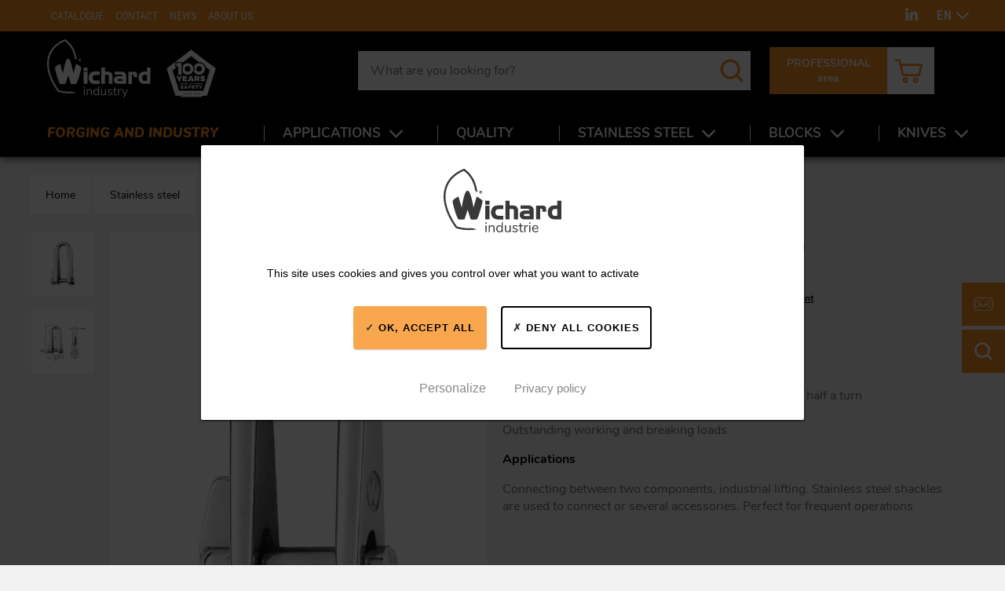

--- FILE ---
content_type: text/html; charset=UTF-8
request_url: https://industrie.wichard.com/en/stainless-steel/shackles/key-pin-shackles/standard-shackles/part-1432
body_size: 11689
content:
<!DOCTYPE html>

<html lang="en" dir="ltr">
<head>
  <meta charset="utf-8" />
<noscript><style>form.antibot * :not(.antibot-message) { display: none !important; }</style>
</noscript><link rel="canonical" href="https://industrie.wichard.com/en/stainless-steel/shackles/key-pin-shackles/standard-shackles/part-1432" />
<meta name="description" content="The article Key pin shackle - Dia 5 mm is on the Wichard Industry website! Discover all our @category and all our product ranges." />
<meta property="og:type" content="website" />
<meta property="og:url" content="https://industrie.wichard.com/en/stainless-steel/shackles/key-pin-shackles/standard-shackles/part-1432" />
<meta property="og:title" content="Key pin shackle - Dia 5 mm | Wichard Industry" />
<meta property="og:description" content="The article Key pin shackle - Dia 5 mm is on the Wichard Industry website! Discover all our @category and all our product ranges." />
<meta property="og:image" content="https://industrie.wichard.com/sites/industrie/files/styles/social_networks/public/products/images/refs-1432-1433-1434-manille-rapide-inox.jpg?itok=8zqvwQ-K" />
<meta name="MobileOptimized" content="width" />
<meta name="HandheldFriendly" content="true" />
<meta name="viewport" content="width=device-width, initial-scale=1.0" />
<link rel="alternate" hreflang="fr" href="https://industrie.wichard.com/fr/inox/manilles/manilles-rapides/standard/ref-1432" />
<link rel="alternate" hreflang="en" href="https://industrie.wichard.com/en/stainless-steel/shackles/key-pin-shackles/standard-shackles/part-1432" />

  <title>Key pin shackle - Dia 5 mm | Wichard Industry</title>
  <link rel="apple-touch-icon" sizes="180x180" href="/assets/favicons/apple-touch-icon.png">
  <link rel="icon" type="image/png" sizes="32x32" href="/assets/favicons/favicon-32x32.png">
  <link rel="icon" type="image/png" sizes="16x16" href="/assets/favicons/favicon-16x16.png">
  <link rel="manifest" href="/assets/favicons/site.webmanifest">
  <link rel="mask-icon" href="/assets/favicons/safari-pinned-tab.svg" color="#f68e1e">
  <link rel="shortcut icon" href="/assets/favicons/favicon.ico">
  <meta name="msapplication-TileColor" content="#f68e1e">
  <meta name="msapplication-config" content="/assets/favicons/browserconfig.xml">
  <meta name="theme-color" content="#f68e1e">
  <link rel="stylesheet" media="all" href="/sites/industrie/files/css/css_Op1YzfzVzYm8YjrmqOg8HcxBKw54ofmPMH8dtrVV8Ss.css" />
<link rel="stylesheet" media="all" href="/sites/industrie/files/css/css_OylpyjJlyL4iCs_vNqn1_iiZY1ICbOc7kkS3_mHWWQQ.css" />
<link rel="stylesheet" media="screen" href="/sites/industrie/files/css/css__Y-5RxWr4yHsgEdC5_YhepiJ4bdkGLBxDx7671ncnf8.css" />
<link rel="stylesheet" media="print" href="/sites/industrie/files/css/css_eMb5RfeQb7qjVkIF9xf9xA7admM-RUX2660JPTt5qaw.css" />

  
<!--[if lte IE 8]>
<script src="/sites/industrie/files/js/js_VtafjXmRvoUgAzqzYTA3Wrjkx9wcWhjP0G4ZnnqRamA.js"></script>
<![endif]-->

  <!-- Matomo Tag Manager -->
  <script>
    var _mtm = window._mtm = window._mtm || [];
    _mtm.push({'mtm.startTime': (new Date().getTime()), 'event': 'mtm.Start'});
    (function() {
      var d=document, g=d.createElement('script'), s=d.getElementsByTagName('script')[0];
      g.async=true; g.src='https://analytics.addviso.com/js/container_1V09k2jj.js'; s.parentNode.insertBefore(g,s);
    })();
  </script>
  <!-- End Matomo Tag Manager -->
</head>
<body>
  <a href="#main-content" class="visually-hidden focusable skip-link">Skip to main content</a>
  
    <div class="dialog-off-canvas-main-canvas" data-off-canvas-main-canvas>
    
  <header id="header" class="header">
    

<div class="screen-overlay"></div>
<div class="header__shortcuts" data-gtag-section='{"category": "clics-sidebar", "action": "clics-CTA"}'>
  <a class="header__shortcut m--contact" href="/en/professional-area#sales-department" data-gtag='{"label": "contacter"}'><svg role="img" class="icon mail"><use xlink:href="/assets/images/icons.svg?v=1769276757#mail"></use></svg></a>
  <button class="header__shortcut m--search" data-gtag='{"label": "rechercher"}'><svg role="img" class="icon loupe"><use xlink:href="/assets/images/icons.svg?v=1769276757#loupe"></use></svg></button>
</div>
<div class="header__inner">
  <div class="header__logo">
    <a href="https://industrie.wichard.com/en">
            <img class="header__logo__img" src="/assets/images/logo-en.svg" width="150" height="85" alt="Wichard industry" />
          </a>
    <img class="header__img" src="/assets/images/100-years-safety.svg" width="65" height="63" alt="100 years safety" />
  </div>

  <form class="header__form" method="get" action="/en/wichard/search">
    <input id="header-search" name="q" type="text" class="header__search" placeholder="What are you looking for?" required>
    <button id="btn-search" type ="submit" class="header__btn m--search"><svg role="img" class="icon loupe"><use xlink:href="/assets/images/icons.svg?v=1769276757#loupe"></use></svg></button>
  </form>
  <div class="header__ctas">
        <a class="header__cta m--orange" href="/en/professional-area">PROFESSIONAL<br> area</a>

      </div>
  <div class="header__cart m--glued">
          <a class="cart-block__summary m--white" href="/en/professional-area"><svg role="img" class="icon cart"><use xlink:href="/assets/images/icons.svg?v=1769276757#cart"></use></svg></a>
        <div class="wi-cart">
  
  
      
  </div>

  </div>
  <button id="btn-burger" class="header__btn m--burger">
    <span class="btn-burger__bar"></span>
    <span class="btn-burger__text">MENU</span>
  </button>
</div>
<div id="menus">
    <div class="top-menu" id="top-menu" aria-label="Menu secondaire">
  <div class="top-menu__wrapper">
    <div class="top-menu__left">
            <nav class="top-menu__nav">
                
                

                          

              <ul class="menu">
                    <li class="menu__link">
        <a href="/en/catalogue">Catalogue</a>
              </li>
                <li class="menu__link">
        <a href="/en/professional-area#service-commercial">Contact</a>
              </li>
                <li class="menu__link">
        <a href="/en/news">News</a>
              </li>
                <li class="menu__link">
        <a href="/en/about-us">About us</a>
              </li>
        </ul>
  


              </nav>
    </div>
    <div class="top-menu__right">
      <div class="top-menu__social-links" data-gtag-section='{"category": "clics-header", "action": "clics-pictos-RS"}'>
                <a href="https://www.linkedin.com/company/wichardmarine/" target="_blank" class="header__btn mobile-hidden" data-gtag='{"label": "LinkedIn"}'><svg role="img" class="icon linkedin"><use xlink:href="/assets/images/icons.svg?v=1769276757#linkedin"></use></svg></a>
      </div>
      <div class="top-menu__lang">
          <ul class="language-switcher"><li class="fr"><a href="/fr/inox/manilles/manilles-rapides/standard/ref-1432" class="language-link" hreflang="fr">FR</a>
          </li><li class="en is-active"><a href="/en/stainless-steel/shackles/key-pin-shackles/standard-shackles/part-1432" class="language-link" hreflang="en">EN</a>
          <svg role="img" class="icon arrow-down"><use xlink:href="/assets/images/icons.svg?v=1769276757#arrow-down"></use></svg></li></ul>

      </div>
    </div>
  </div></div>
  <nav class="main-menu" id="main-menu" aria-label="Navigation principale">
    
    

        

              <ul class="menu l-wrapper">
                    <li class="menu__link m--last">
                        <a href="/en/forging-and-industry" class="m--highlight"><span>Forging and Industry</span></a>
              </li>
                <li class="menu__link m--expanded">
                        <a href="" class="m--flat"><span>Applications</span></a>
                  <button class="menu__btn"><svg role="img" class="icon arrow-down"><use xlink:href="/assets/images/icons.svg?v=1769275489#arrow-down"></use></svg></button>
          <div class="submenu m--level1">
                          <ul>
                    <li class="submenu__link m--last">
                        <a href="/en/aeronautics-air-and-space"><span>Aeronautics / Air and space</span></a>
              </li>
                <li class="submenu__link m--last">
                        <a href="/en/military-applications"><span>Military applications</span></a>
              </li>
                <li class="submenu__link m--last">
                        <a href="/en/automobile"><span>Automobile</span></a>
              </li>
                <li class="submenu__link m--last">
                        <a href="/en/architecture-and-sports-equipment"><span>Architecture and sports equipment</span></a>
              </li>
                <li class="submenu__link m--last">
                        <a href="/en/cutlery"><span>Cutlery</span></a>
              </li>
                <li class="submenu__link m--last">
                        <a href="/en/events-management"><span>Events management</span></a>
              </li>
                <li class="submenu__link m--last">
                        <a href="/en/lifting-and-handling"><span>Lifting and handling</span></a>
              </li>
                <li class="submenu__link m--last">
                        <a href="/en/outdoor-sports-and-leisure-activities"><span>Outdoor - Sports and leisure activities</span></a>
              </li>
                <li class="submenu__link m--last">
                        <a href="/en/parachuting"><span>Parachuting</span></a>
              </li>
                <li class="submenu__link m--last">
                        <a href="/en/safety"><span>Safety</span></a>
              </li>
                <li class="submenu__link m--last">
                        <a href="/en/transport"><span>Transport</span></a>
              </li>
                <li class="submenu__link m--last">
                        <a href="/en/underwater-work"><span>Underwater work</span></a>
              </li>
                <li class="submenu__link m--last">
                        <a href="/en/various-applications"><span>Various applications</span></a>
              </li>
        </ul>
          <button class="menu__back"><svg role="img" class="icon arrow-down"><use xlink:href="/assets/images/icons.svg?v=1769275489#arrow-down"></use></svg>Go back</button>
      
          </div>
              </li>
                <li class="menu__link m--last">
                        <a href="/en/quality"><span>Quality</span></a>
              </li>
                <li class="menu__link m--expanded">
                        <a href="/en/stainless-steel"><span>Stainless steel</span></a>
                  <button class="menu__btn"><svg role="img" class="icon arrow-down"><use xlink:href="/assets/images/icons.svg?v=1769275489#arrow-down"></use></svg></button>
          <div class="submenu m--level1">
                          <ul>
                    <li class="submenu__link m--expanded">
                        <a href="/en/stainless-steel/snap-hooks"><span>Snap hooks</span></a>
                  <button class="menu__btn"><svg role="img" class="icon arrow-down"><use xlink:href="/assets/images/icons.svg?v=1769275489#arrow-down"></use></svg></button>
          <div class="submenu m--level2">
                          <ul>
                    <li class="submenu__link m--expanded">
                        <a href="/en/stainless-steel/snap-hooks/snap-shackles"><span>Snap shackles</span></a>
                  <button class="menu__btn"><svg role="img" class="icon arrow-down"><use xlink:href="/assets/images/icons.svg?v=1769275489#arrow-down"></use></svg></button>
          <div class="submenu m--level3">
                          <ul>
                    <li class="submenu__link m--last">
                        <a href="/en/stainless-steel/snap-hooks/snap-shackles/with-clevis-pin"><span>With clevis pin</span></a>
              </li>
                <li class="submenu__link m--last">
                        <a href="/en/stainless-steel/snap-hooks/snap-shackles/with-swivel-eye"><span>With swivel eye</span></a>
              </li>
                <li class="submenu__link m--last">
                        <a href="/en/stainless-steel/snap-hooks/snap-shackles/with-fixed-eye"><span>With fixed eye</span></a>
              </li>
                <li class="submenu__link m--last">
                        <a href="/en/stainless-steel/snap-hooks/snap-shackles/with-thimble-eye"><span>With thimble eye</span></a>
              </li>
                <li class="submenu__link m--last">
                        <a href="/en/stainless-steel/snap-hooks/snap-shackles/with-clevis-pin-swivel"><span>With clevis pin swivel</span></a>
              </li>
                <li class="submenu__link m--last">
                        <a href="/en/stainless-steel/snap-hooks/snap-shackles/with-large-bail"><span>With large bail</span></a>
              </li>
                <li class="submenu__link m--last">
                        <a href="/en/stainless-steel/snap-hooks/snap-shackles/with-webbing-swivel"><span>With webbing swivel</span></a>
              </li>
                <li class="submenu__link m--last">
                        <a href="/en/stainless-steel/snap-hooks/snap-shackles/without-swivel-with-female-thread"><span>Without swivel - with female thread</span></a>
              </li>
        </ul>
          <button class="menu__back"><svg role="img" class="icon arrow-down"><use xlink:href="/assets/images/icons.svg?v=1769275489#arrow-down"></use></svg>Go back</button>
      
          </div>
              </li>
                <li class="submenu__link m--expanded">
                        <a href="/en/stainless-steel/snap-hooks/speedlink-trigger-snap-shackles"><span>Speedlink trigger snap shackles</span></a>
                  <button class="menu__btn"><svg role="img" class="icon arrow-down"><use xlink:href="/assets/images/icons.svg?v=1769275489#arrow-down"></use></svg></button>
          <div class="submenu m--level3">
                          <ul>
                    <li class="submenu__link m--last">
                        <a href="/en/stainless-steel/snap-hooks/speedlink-trigger-snap-shackles/with-universal-eye"><span>With universal eye</span></a>
              </li>
                <li class="submenu__link m--last">
                        <a href="/en/stainless-steel/snap-hooks/speedlink-trigger-snap-shackles/with-webbing-eye"><span>With webbing eye</span></a>
              </li>
                <li class="submenu__link m--last">
                        <a href="/en/stainless-steel/snap-hooks/speedlink-trigger-snap-shackles/with-swivel-shackle"><span>With swivel shackle</span></a>
              </li>
        </ul>
          <button class="menu__back"><svg role="img" class="icon arrow-down"><use xlink:href="/assets/images/icons.svg?v=1769275489#arrow-down"></use></svg>Go back</button>
      
          </div>
              </li>
                <li class="submenu__link m--expanded">
                        <a href="/en/stainless-steel/snap-hooks/quick-release-snap-shackles"><span>Quick release snap shackles</span></a>
                  <button class="menu__btn"><svg role="img" class="icon arrow-down"><use xlink:href="/assets/images/icons.svg?v=1769275489#arrow-down"></use></svg></button>
          <div class="submenu m--level3">
                          <ul>
                    <li class="submenu__link m--last">
                        <a href="/en/stainless-steel/snap-hooks/quick-release-snap-shackles/with-swivel-eye"><span>With swivel eye</span></a>
              </li>
                <li class="submenu__link m--last">
                        <a href="/en/stainless-steel/snap-hooks/quick-release-snap-shackles/with-large-bail"><span>With large bail</span></a>
              </li>
                <li class="submenu__link m--last">
                        <a href="/en/stainless-steel/snap-hooks/quick-release-snap-shackles/for-tack-point"><span>For tack point</span></a>
              </li>
        </ul>
          <button class="menu__back"><svg role="img" class="icon arrow-down"><use xlink:href="/assets/images/icons.svg?v=1769275489#arrow-down"></use></svg>Go back</button>
      
          </div>
              </li>
                <li class="submenu__link m--expanded">
                        <a href="/en/stainless-steel/snap-hooks/carabiners"><span>Carabiners</span></a>
                  <button class="menu__btn"><svg role="img" class="icon arrow-down"><use xlink:href="/assets/images/icons.svg?v=1769275489#arrow-down"></use></svg></button>
          <div class="submenu m--level3">
                          <ul>
                    <li class="submenu__link m--last">
                        <a href="/en/stainless-steel/snap-hooks/carabiners/symmetric"><span>Symmetric</span></a>
              </li>
                <li class="submenu__link m--last">
                        <a href="/en/stainless-steel/snap-hooks/carabiners/asymmetric"><span>Asymmetric</span></a>
              </li>
                <li class="submenu__link m--last">
                        <a href="/en/stainless-steel/snap-hooks/carabiners/without-eye"><span>Without eye</span></a>
              </li>
                <li class="submenu__link m--last">
                        <a href="/en/stainless-steel/snap-hooks/carabiners/delta-for-webbing"><span>Delta for webbing</span></a>
              </li>
        </ul>
          <button class="menu__back"><svg role="img" class="icon arrow-down"><use xlink:href="/assets/images/icons.svg?v=1769275489#arrow-down"></use></svg>Go back</button>
      
          </div>
              </li>
                <li class="submenu__link m--expanded">
                        <a href="/en/stainless-steel/snap-hooks/safety-snap-hooks"><span>Safety snap hooks</span></a>
                  <button class="menu__btn"><svg role="img" class="icon arrow-down"><use xlink:href="/assets/images/icons.svg?v=1769275489#arrow-down"></use></svg></button>
          <div class="submenu m--level3">
                          <ul>
                    <li class="submenu__link m--last">
                        <a href="/en/stainless-steel/snap-hooks/safety-snap-hooks/with-swivel"><span>With swivel</span></a>
              </li>
                <li class="submenu__link m--last">
                        <a href="/en/stainless-steel/snap-hooks/safety-snap-hooks/for-webbing"><span>For webbing</span></a>
              </li>
                <li class="submenu__link m--last">
                        <a href="/en/stainless-steel/snap-hooks/safety-snap-hooks/double-action-safety-hooks"><span>Double action safety hooks</span></a>
              </li>
                <li class="submenu__link m--last">
                        <a href="/en/stainless-steel/snap-hooks/safety-snap-hooks/high-resistance-snap-hooks"><span>High resistance snap hooks</span></a>
              </li>
                <li class="submenu__link m--last">
                        <a href="/en/stainless-steel/snap-hooks/safety-snap-hooks/patented-models-snap-hooks"><span>Patented models snap hooks</span></a>
              </li>
        </ul>
          <button class="menu__back"><svg role="img" class="icon arrow-down"><use xlink:href="/assets/images/icons.svg?v=1769275489#arrow-down"></use></svg>Go back</button>
      
          </div>
              </li>
                <li class="submenu__link m--expanded">
                        <a href="/en/stainless-steel/snap-hooks/one-hand-sail-snaps"><span>One hand sail snaps</span></a>
                  <button class="menu__btn"><svg role="img" class="icon arrow-down"><use xlink:href="/assets/images/icons.svg?v=1769275489#arrow-down"></use></svg></button>
          <div class="submenu m--level3">
                          <ul>
                    <li class="submenu__link m--last">
                        <a href="/en/stainless-steel/snap-hooks/one-hand-sail-snaps/stainless-steel"><span>Stainless steel</span></a>
              </li>
                <li class="submenu__link m--last">
                        <a href="/en/stainless-steel/snap-hooks/one-hand-sail-snaps/brass"><span>Brass</span></a>
              </li>
        </ul>
          <button class="menu__back"><svg role="img" class="icon arrow-down"><use xlink:href="/assets/images/icons.svg?v=1769275489#arrow-down"></use></svg>Go back</button>
      
          </div>
              </li>
        </ul>
          <button class="menu__back"><svg role="img" class="icon arrow-down"><use xlink:href="/assets/images/icons.svg?v=1769275489#arrow-down"></use></svg>Go back</button>
      
          </div>
              </li>
                <li class="submenu__link m--expanded">
                        <a href="/en/stainless-steel/shackles"><span>Shackles</span></a>
                  <button class="menu__btn"><svg role="img" class="icon arrow-down"><use xlink:href="/assets/images/icons.svg?v=1769275489#arrow-down"></use></svg></button>
          <div class="submenu m--level2">
                          <ul>
                    <li class="submenu__link m--expanded">
                        <a href="/en/stainless-steel/shackles/self-locking-shackles"><span>Self-locking shackles</span></a>
                  <button class="menu__btn"><svg role="img" class="icon arrow-down"><use xlink:href="/assets/images/icons.svg?v=1769275489#arrow-down"></use></svg></button>
          <div class="submenu m--level3">
                          <ul>
                    <li class="submenu__link m--last">
                        <a href="/en/stainless-steel/shackles/self-locking-shackles/d-shackles"><span>D shackles</span></a>
              </li>
                <li class="submenu__link m--last">
                        <a href="/en/stainless-steel/shackles/self-locking-shackles/long-shackles"><span>Long shackles</span></a>
              </li>
                <li class="submenu__link m--last">
                        <a href="/en/stainless-steel/shackles/self-locking-shackles/bow-shackles"><span>Bow shackles</span></a>
              </li>
                <li class="submenu__link m--last">
                        <a href="/en/stainless-steel/shackles/self-locking-shackles/twisted-shackles"><span>Twisted shackles</span></a>
              </li>
                <li class="submenu__link m--last">
                        <a href="/en/stainless-steel/shackles/self-locking-shackles/large-shackles"><span>Large shackles</span></a>
              </li>
                <li class="submenu__link m--last">
                        <a href="/en/stainless-steel/shackles/self-locking-shackles/allen-head-pin-d-shackles"><span>Allen head pin D shackles</span></a>
              </li>
                <li class="submenu__link m--last">
                        <a href="/en/stainless-steel/shackles/self-locking-shackles/allen-head-pin-bow-shackles"><span>Allen head pin bow shackles</span></a>
              </li>
                <li class="submenu__link m--last">
                        <a href="/en/stainless-steel/shackles/self-locking-shackles/tack-point-shackles"><span>Tack point shackles</span></a>
              </li>
        </ul>
          <button class="menu__back"><svg role="img" class="icon arrow-down"><use xlink:href="/assets/images/icons.svg?v=1769275489#arrow-down"></use></svg>Go back</button>
      
          </div>
              </li>
                <li class="submenu__link m--expanded">
                        <a href="/en/stainless-steel/shackles/captive-pin-shackles"><span>Captive pin shackles</span></a>
                  <button class="menu__btn"><svg role="img" class="icon arrow-down"><use xlink:href="/assets/images/icons.svg?v=1769275489#arrow-down"></use></svg></button>
          <div class="submenu m--level3">
                          <ul>
                    <li class="submenu__link m--last">
                        <a href="/en/stainless-steel/shackles/captive-pin-shackles/d-shackles"><span>D shackles</span></a>
              </li>
                <li class="submenu__link m--last">
                        <a href="/en/stainless-steel/shackles/captive-pin-shackles/long-shackles"><span>Long shackles</span></a>
              </li>
                <li class="submenu__link m--last">
                        <a href="/en/stainless-steel/shackles/captive-pin-shackles/bow-shackles"><span>Bow shackles</span></a>
              </li>
                <li class="submenu__link m--last">
                        <a href="/en/stainless-steel/shackles/captive-pin-shackles/twisted-shackles"><span>Twisted shackles</span></a>
              </li>
        </ul>
          <button class="menu__back"><svg role="img" class="icon arrow-down"><use xlink:href="/assets/images/icons.svg?v=1769275489#arrow-down"></use></svg>Go back</button>
      
          </div>
              </li>
                <li class="submenu__link m--expanded">
                        <a href="/en/stainless-steel/shackles/thimble-shackles"><span>Thimble shackles</span></a>
                  <button class="menu__btn"><svg role="img" class="icon arrow-down"><use xlink:href="/assets/images/icons.svg?v=1769275489#arrow-down"></use></svg></button>
          <div class="submenu m--level3">
                          <ul>
                    <li class="submenu__link m--last">
                        <a href="/en/stainless-steel/shackles/thimble-shackles/captive-pin-shackles"><span>Captive pin shackles</span></a>
              </li>
                <li class="submenu__link m--last">
                        <a href="/en/stainless-steel/shackles/thimble-shackles/allen-head-pin-shackles"><span>Allen head pin shackles</span></a>
              </li>
        </ul>
          <button class="menu__back"><svg role="img" class="icon arrow-down"><use xlink:href="/assets/images/icons.svg?v=1769275489#arrow-down"></use></svg>Go back</button>
      
          </div>
              </li>
                <li class="submenu__link m--expanded">
                        <a href="/en/stainless-steel/shackles/key-pin-shackles"><span>Key pin shackles</span></a>
                  <button class="menu__btn"><svg role="img" class="icon arrow-down"><use xlink:href="/assets/images/icons.svg?v=1769275489#arrow-down"></use></svg></button>
          <div class="submenu m--level3">
                          <ul>
                    <li class="submenu__link m--last">
                        <a href="/en/stainless-steel/shackles/key-pin-shackles/standard-shackles"><span>Standard shackles</span></a>
              </li>
                <li class="submenu__link m--last">
                        <a href="/en/stainless-steel/shackles/key-pin-shackles/key-pin-shackles-with-bar"><span>Key pin shackles with bar</span></a>
              </li>
        </ul>
          <button class="menu__back"><svg role="img" class="icon arrow-down"><use xlink:href="/assets/images/icons.svg?v=1769275489#arrow-down"></use></svg>Go back</button>
      
          </div>
              </li>
                <li class="submenu__link m--expanded">
                        <a href="/en/stainless-steel/shackles/hr-shackles"><span>HR shackles</span></a>
                  <button class="menu__btn"><svg role="img" class="icon arrow-down"><use xlink:href="/assets/images/icons.svg?v=1769275489#arrow-down"></use></svg></button>
          <div class="submenu m--level3">
                          <ul>
                    <li class="submenu__link m--last">
                        <a href="/en/stainless-steel/shackles/hr-shackles/d-shackles"><span>D shackles</span></a>
              </li>
                <li class="submenu__link m--last">
                        <a href="/en/stainless-steel/shackles/hr-shackles/long-shackles"><span>Long shackles</span></a>
              </li>
                <li class="submenu__link m--last">
                        <a href="/en/stainless-steel/shackles/hr-shackles/bow-shackles"><span>Bow shackles</span></a>
              </li>
                <li class="submenu__link m--last">
                        <a href="/en/stainless-steel/shackles/hr-shackles/key-pin-shackles-with-bar"><span>Key pin shackles with bar</span></a>
              </li>
        </ul>
          <button class="menu__back"><svg role="img" class="icon arrow-down"><use xlink:href="/assets/images/icons.svg?v=1769275489#arrow-down"></use></svg>Go back</button>
      
          </div>
              </li>
                <li class="submenu__link m--expanded">
                        <a href="/en/stainless-steel/shackles/peguet-maillons-rapides"><span>Peguet Maillons rapides</span></a>
                  <button class="menu__btn"><svg role="img" class="icon arrow-down"><use xlink:href="/assets/images/icons.svg?v=1769275489#arrow-down"></use></svg></button>
          <div class="submenu m--level3">
                          <ul>
                    <li class="submenu__link m--last">
                        <a href="/en/stainless-steel/shackles/peguet-maillons-rapides/peguet-maillons-rapides-normal-inox"><span>Peguet Maillons rapides normal inox</span></a>
              </li>
                <li class="submenu__link m--last">
                        <a href="/en/stainless-steel/shackles/peguet-maillons-rapides/peguet-maillons-rapides-grande-ouverture-inox"><span>Peguet Maillons rapides grande ouverture inox</span></a>
              </li>
                <li class="submenu__link m--last">
                        <a href="/en/stainless-steel/shackles/peguet-maillons-rapides/peguet-maillons-rapides-delta-inox"><span>Peguet Maillons rapides Delta inox</span></a>
              </li>
                <li class="submenu__link m--last">
                        <a href="/en/stainless-steel/shackles/peguet-maillons-rapides/peguet-maillons-rapides-poire-inox"><span>Peguet Maillons rapides poire inox</span></a>
              </li>
                <li class="submenu__link m--last">
                        <a href="/en/stainless-steel/shackles/peguet-maillons-rapides/peguet-maillons-rapides-carre-inox"><span>Peguet maillons rapides carré inox</span></a>
              </li>
                <li class="submenu__link m--last">
                        <a href="/en/stainless-steel/shackles/peguet-maillons-rapides/peguet-goupilles"><span>Peguet goupilles</span></a>
              </li>
        </ul>
          <button class="menu__back"><svg role="img" class="icon arrow-down"><use xlink:href="/assets/images/icons.svg?v=1769275489#arrow-down"></use></svg>Go back</button>
      
          </div>
              </li>
        </ul>
          <button class="menu__back"><svg role="img" class="icon arrow-down"><use xlink:href="/assets/images/icons.svg?v=1769275489#arrow-down"></use></svg>Go back</button>
      
          </div>
              </li>
                <li class="submenu__link m--expanded">
                        <a href="/en/stainless-steel/fastenings"><span>Fastenings</span></a>
                  <button class="menu__btn"><svg role="img" class="icon arrow-down"><use xlink:href="/assets/images/icons.svg?v=1769275489#arrow-down"></use></svg></button>
          <div class="submenu m--level2">
                          <ul>
                    <li class="submenu__link m--expanded">
                        <a href="/en/stainless-steel/fastenings/folding-pad-eyes"><span>Folding pad eyes</span></a>
                  <button class="menu__btn"><svg role="img" class="icon arrow-down"><use xlink:href="/assets/images/icons.svg?v=1769275489#arrow-down"></use></svg></button>
          <div class="submenu m--level3">
                          <ul>
                    <li class="submenu__link m--last">
                        <a href="/en/stainless-steel/fastenings/folding-pad-eyes/single"><span>Single</span></a>
              </li>
                <li class="submenu__link m--last">
                        <a href="/en/stainless-steel/fastenings/folding-pad-eyes/double"><span>Double</span></a>
              </li>
                <li class="submenu__link m--last">
                        <a href="/en/stainless-steel/fastenings/folding-pad-eyes/titanium"><span>Titanium</span></a>
              </li>
        </ul>
          <button class="menu__back"><svg role="img" class="icon arrow-down"><use xlink:href="/assets/images/icons.svg?v=1769275489#arrow-down"></use></svg>Go back</button>
      
          </div>
              </li>
                <li class="submenu__link m--expanded">
                        <a href="/en/stainless-steel/fastenings/watertight-u-bolts"><span>Watertight U-bolts</span></a>
                  <button class="menu__btn"><svg role="img" class="icon arrow-down"><use xlink:href="/assets/images/icons.svg?v=1769275489#arrow-down"></use></svg></button>
          <div class="submenu m--level3">
                          <ul>
                    <li class="submenu__link m--last">
                        <a href="/en/stainless-steel/fastenings/watertight-u-bolts/black"><span>Black</span></a>
              </li>
                <li class="submenu__link m--last">
                        <a href="/en/stainless-steel/fastenings/watertight-u-bolts/white"><span>White</span></a>
              </li>
        </ul>
          <button class="menu__back"><svg role="img" class="icon arrow-down"><use xlink:href="/assets/images/icons.svg?v=1769275489#arrow-down"></use></svg>Go back</button>
      
          </div>
              </li>
                <li class="submenu__link m--expanded m--last">
                        <a href="/en/stainless-steel/fastenings/u-bolts"><span>U-Bolts</span></a>
              </li>
                <li class="submenu__link m--expanded">
                        <a href="/en/stainless-steel/fastenings/eye-straps"><span>Eye straps</span></a>
                  <button class="menu__btn"><svg role="img" class="icon arrow-down"><use xlink:href="/assets/images/icons.svg?v=1769275489#arrow-down"></use></svg></button>
          <div class="submenu m--level3">
                          <ul>
                    <li class="submenu__link m--last">
                        <a href="/en/stainless-steel/fastenings/eye-straps/saddles"><span>Saddles</span></a>
              </li>
                <li class="submenu__link m--last">
                        <a href="/en/stainless-steel/fastenings/eye-straps/webbing-eye-straps"><span>Webbing eye straps</span></a>
              </li>
                <li class="submenu__link m--last">
                        <a href="/en/stainless-steel/fastenings/eye-straps/reefing-eye-straps"><span>Reefing eye straps</span></a>
              </li>
        </ul>
          <button class="menu__back"><svg role="img" class="icon arrow-down"><use xlink:href="/assets/images/icons.svg?v=1769275489#arrow-down"></use></svg>Go back</button>
      
          </div>
              </li>
                <li class="submenu__link m--expanded m--last">
                        <a href="/en/stainless-steel/fastenings/eye-bolts"><span>Eye bolts</span></a>
              </li>
                <li class="submenu__link m--expanded m--last">
                        <a href="/en/stainless-steel/fastenings/eye-nuts"><span>Eye nuts</span></a>
              </li>
                <li class="submenu__link m--expanded">
                        <a href="/en/stainless-steel/fastenings/fixations-cadenes-fixes"><span>Fixations Cadènes fixes</span></a>
                  <button class="menu__btn"><svg role="img" class="icon arrow-down"><use xlink:href="/assets/images/icons.svg?v=1769275489#arrow-down"></use></svg></button>
          <div class="submenu m--level3">
                          <ul>
                    <li class="submenu__link m--last">
                        <a href="/en/stainless-steel/fastenings/fixations-cadenes-fixes/fixations-cadenes-rondes-fortes-charge"><span>Fixations Cadénes rondes fortes charge</span></a>
              </li>
        </ul>
          <button class="menu__back"><svg role="img" class="icon arrow-down"><use xlink:href="/assets/images/icons.svg?v=1769275489#arrow-down"></use></svg>Go back</button>
      
          </div>
              </li>
        </ul>
          <button class="menu__back"><svg role="img" class="icon arrow-down"><use xlink:href="/assets/images/icons.svg?v=1769275489#arrow-down"></use></svg>Go back</button>
      
          </div>
              </li>
                <li class="submenu__link m--expanded">
                        <a href="/en/stainless-steel/swivels"><span>Swivels</span></a>
                  <button class="menu__btn"><svg role="img" class="icon arrow-down"><use xlink:href="/assets/images/icons.svg?v=1769275489#arrow-down"></use></svg></button>
          <div class="submenu m--level2">
                          <ul>
                    <li class="submenu__link m--expanded">
                        <a href="/en/stainless-steel/swivels/with-clevis-pin"><span>With clevis pin</span></a>
                  <button class="menu__btn"><svg role="img" class="icon arrow-down"><use xlink:href="/assets/images/icons.svg?v=1769275489#arrow-down"></use></svg></button>
          <div class="submenu m--level3">
                          <ul>
                    <li class="submenu__link m--last">
                        <a href="/en/stainless-steel/swivels/with-clevis-pin/standard"><span>Standard</span></a>
              </li>
                <li class="submenu__link m--last">
                        <a href="/en/stainless-steel/swivels/with-clevis-pin/with-ball-bearings"><span>With ball bearings</span></a>
              </li>
        </ul>
          <button class="menu__back"><svg role="img" class="icon arrow-down"><use xlink:href="/assets/images/icons.svg?v=1769275489#arrow-down"></use></svg>Go back</button>
      
          </div>
              </li>
                <li class="submenu__link m--expanded m--last">
                        <a href="/en/stainless-steel/swivels/fork-fork-cambered-plate"><span>Fork - Fork cambered plate</span></a>
              </li>
                <li class="submenu__link m--expanded">
                        <a href="/en/stainless-steel/swivels/allen-head-pin"><span>Allen head pin</span></a>
                  <button class="menu__btn"><svg role="img" class="icon arrow-down"><use xlink:href="/assets/images/icons.svg?v=1769275489#arrow-down"></use></svg></button>
          <div class="submenu m--level3">
                          <ul>
                    <li class="submenu__link m--last">
                        <a href="/en/stainless-steel/swivels/allen-head-pin/allen-head-pin"><span>Allen head pin</span></a>
              </li>
        </ul>
          <button class="menu__back"><svg role="img" class="icon arrow-down"><use xlink:href="/assets/images/icons.svg?v=1769275489#arrow-down"></use></svg>Go back</button>
      
          </div>
              </li>
                <li class="submenu__link m--expanded m--last">
                        <a href="/en/stainless-steel/swivels/allen-head-pin-double-fork"><span>Allen head pin - double fork</span></a>
              </li>
                <li class="submenu__link m--expanded m--last">
                        <a href="/en/stainless-steel/swivels/standard-pin-double-fork"><span>Standard pin- double fork</span></a>
              </li>
                <li class="submenu__link m--expanded">
                        <a href="/en/stainless-steel/swivels/large-bail"><span>Large bail</span></a>
                  <button class="menu__btn"><svg role="img" class="icon arrow-down"><use xlink:href="/assets/images/icons.svg?v=1769275489#arrow-down"></use></svg></button>
          <div class="submenu m--level3">
                          <ul>
                    <li class="submenu__link m--last">
                        <a href="/en/stainless-steel/swivels/large-bail/standard"><span>Standard</span></a>
              </li>
                <li class="submenu__link m--last">
                        <a href="/en/stainless-steel/swivels/large-bail/with-ball-bearings"><span>With ball bearings</span></a>
              </li>
        </ul>
          <button class="menu__back"><svg role="img" class="icon arrow-down"><use xlink:href="/assets/images/icons.svg?v=1769275489#arrow-down"></use></svg>Go back</button>
      
          </div>
              </li>
                <li class="submenu__link m--expanded m--last">
                        <a href="/en/stainless-steel/swivels/for-mooring"><span>For mooring</span></a>
              </li>
                <li class="submenu__link m--expanded m--last">
                        <a href="/en/stainless-steel/swivels/for-webbing"><span>For webbing</span></a>
              </li>
        </ul>
          <button class="menu__back"><svg role="img" class="icon arrow-down"><use xlink:href="/assets/images/icons.svg?v=1769275489#arrow-down"></use></svg>Go back</button>
      
          </div>
              </li>
                <li class="submenu__link m--expanded">
                        <a href="/en/stainless-steel/rings-and-adjusters"><span>Rings and adjusters</span></a>
                  <button class="menu__btn"><svg role="img" class="icon arrow-down"><use xlink:href="/assets/images/icons.svg?v=1769275489#arrow-down"></use></svg></button>
          <div class="submenu m--level2">
                          <ul>
                    <li class="submenu__link m--expanded">
                        <a href="/en/stainless-steel/rings-and-adjusters/rings"><span>Rings</span></a>
                  <button class="menu__btn"><svg role="img" class="icon arrow-down"><use xlink:href="/assets/images/icons.svg?v=1769275489#arrow-down"></use></svg></button>
          <div class="submenu m--level3">
                          <ul>
                    <li class="submenu__link m--last">
                        <a href="/en/stainless-steel/rings-and-adjusters/rings/d-rings"><span>D rings</span></a>
              </li>
                <li class="submenu__link m--last">
                        <a href="/en/stainless-steel/rings-and-adjusters/rings/hr-d-rings"><span>HR D rings</span></a>
              </li>
                <li class="submenu__link m--last">
                        <a href="/en/stainless-steel/rings-and-adjusters/rings/rings"><span>Rings</span></a>
              </li>
        </ul>
          <button class="menu__back"><svg role="img" class="icon arrow-down"><use xlink:href="/assets/images/icons.svg?v=1769275489#arrow-down"></use></svg>Go back</button>
      
          </div>
              </li>
                <li class="submenu__link m--expanded">
                        <a href="/en/stainless-steel/rings-and-adjusters/adjusters"><span>Adjusters</span></a>
                  <button class="menu__btn"><svg role="img" class="icon arrow-down"><use xlink:href="/assets/images/icons.svg?v=1769275489#arrow-down"></use></svg></button>
          <div class="submenu m--level3">
                          <ul>
                    <li class="submenu__link m--last">
                        <a href="/en/stainless-steel/rings-and-adjusters/adjusters/triangles"><span>Triangles</span></a>
              </li>
                <li class="submenu__link m--last">
                        <a href="/en/stainless-steel/rings-and-adjusters/adjusters/triangles-with-bar"><span>Triangles with bar</span></a>
              </li>
                <li class="submenu__link m--last">
                        <a href="/en/stainless-steel/rings-and-adjusters/adjusters/double"><span>Double</span></a>
              </li>
        </ul>
          <button class="menu__back"><svg role="img" class="icon arrow-down"><use xlink:href="/assets/images/icons.svg?v=1769275489#arrow-down"></use></svg>Go back</button>
      
          </div>
              </li>
        </ul>
          <button class="menu__back"><svg role="img" class="icon arrow-down"><use xlink:href="/assets/images/icons.svg?v=1769275489#arrow-down"></use></svg>Go back</button>
      
          </div>
              </li>
                <li class="submenu__link m--expanded">
                        <a href="/en/stainless-steel/rigging-adjusters"><span>Rigging adjusters</span></a>
                  <button class="menu__btn"><svg role="img" class="icon arrow-down"><use xlink:href="/assets/images/icons.svg?v=1769275489#arrow-down"></use></svg></button>
          <div class="submenu m--level2">
                          <ul>
                    <li class="submenu__link m--expanded">
                        <a href="/en/stainless-steel/rigging-adjusters/backstay-adjusters"><span>Backstay adjusters</span></a>
                  <button class="menu__btn"><svg role="img" class="icon arrow-down"><use xlink:href="/assets/images/icons.svg?v=1769275489#arrow-down"></use></svg></button>
          <div class="submenu m--level3">
                          <ul>
                    <li class="submenu__link m--last">
                        <a href="/en/stainless-steel/rigging-adjusters/backstay-adjusters/with-wheel"><span>With wheel</span></a>
              </li>
                <li class="submenu__link m--last">
                        <a href="/en/stainless-steel/rigging-adjusters/backstay-adjusters/with-handle"><span>With handle</span></a>
              </li>
        </ul>
          <button class="menu__back"><svg role="img" class="icon arrow-down"><use xlink:href="/assets/images/icons.svg?v=1769275489#arrow-down"></use></svg>Go back</button>
      
          </div>
              </li>
                <li class="submenu__link m--expanded">
                        <a href="/en/stainless-steel/rigging-adjusters/babystay-adjusters"><span>Babystay adjusters</span></a>
                  <button class="menu__btn"><svg role="img" class="icon arrow-down"><use xlink:href="/assets/images/icons.svg?v=1769275489#arrow-down"></use></svg></button>
          <div class="submenu m--level3">
                          <ul>
                    <li class="submenu__link m--last">
                        <a href="/en/stainless-steel/rigging-adjusters/babystay-adjusters/with-ratchet"><span>With ratchet</span></a>
              </li>
                <li class="submenu__link m--last">
                        <a href="/en/stainless-steel/rigging-adjusters/babystay-adjusters/with-wheel"><span>With wheel</span></a>
              </li>
                <li class="submenu__link m--last">
                        <a href="/en/stainless-steel/rigging-adjusters/babystay-adjusters/with-handle"><span>With handle</span></a>
              </li>
        </ul>
          <button class="menu__back"><svg role="img" class="icon arrow-down"><use xlink:href="/assets/images/icons.svg?v=1769275489#arrow-down"></use></svg>Go back</button>
      
          </div>
              </li>
        </ul>
          <button class="menu__back"><svg role="img" class="icon arrow-down"><use xlink:href="/assets/images/icons.svg?v=1769275489#arrow-down"></use></svg>Go back</button>
      
          </div>
              </li>
                <li class="submenu__link m--expanded">
                        <a href="/en/stainless-steel/rigging-accessories"><span>Rigging accessories</span></a>
                  <button class="menu__btn"><svg role="img" class="icon arrow-down"><use xlink:href="/assets/images/icons.svg?v=1769275489#arrow-down"></use></svg></button>
          <div class="submenu m--level2">
                          <ul>
                    <li class="submenu__link m--expanded">
                        <a href="/en/stainless-steel/rigging-accessories/lifeline-hooks"><span>Lifeline hooks</span></a>
                  <button class="menu__btn"><svg role="img" class="icon arrow-down"><use xlink:href="/assets/images/icons.svg?v=1769275489#arrow-down"></use></svg></button>
          <div class="submenu m--level3">
                          <ul>
                    <li class="submenu__link m--last">
                        <a href="/en/stainless-steel/rigging-accessories/lifeline-hooks/with-tension"><span>With tension</span></a>
              </li>
                <li class="submenu__link m--last">
                        <a href="/en/stainless-steel/rigging-accessories/lifeline-hooks/with-automatic-closure"><span>With automatic closure</span></a>
              </li>
        </ul>
          <button class="menu__back"><svg role="img" class="icon arrow-down"><use xlink:href="/assets/images/icons.svg?v=1769275489#arrow-down"></use></svg>Go back</button>
      
          </div>
              </li>
                <li class="submenu__link m--expanded m--last">
                        <a href="/en/stainless-steel/rigging-accessories/wire-grips"><span>Wire grips</span></a>
              </li>
                <li class="submenu__link m--expanded m--last">
                        <a href="/en/stainless-steel/rigging-accessories/swage-studs"><span>Swage studs</span></a>
              </li>
        </ul>
          <button class="menu__back"><svg role="img" class="icon arrow-down"><use xlink:href="/assets/images/icons.svg?v=1769275489#arrow-down"></use></svg>Go back</button>
      
          </div>
              </li>
        </ul>
          <button class="menu__back"><svg role="img" class="icon arrow-down"><use xlink:href="/assets/images/icons.svg?v=1769275489#arrow-down"></use></svg>Go back</button>
      
          </div>
              </li>
                <li class="menu__link m--expanded">
                        <a href="/en/blocks"><span>Blocks</span></a>
                  <button class="menu__btn"><svg role="img" class="icon arrow-down"><use xlink:href="/assets/images/icons.svg?v=1769275489#arrow-down"></use></svg></button>
          <div class="submenu m--level1">
                          <ul>
                    <li class="submenu__link m--expanded">
                        <a href="/en/blocks/plain-bearing-blocks"><span>Plain bearing blocks</span></a>
                  <button class="menu__btn"><svg role="img" class="icon arrow-down"><use xlink:href="/assets/images/icons.svg?v=1769275489#arrow-down"></use></svg></button>
          <div class="submenu m--level2">
                          <ul>
                    <li class="submenu__link m--expanded">
                        <a href="/en/blocks/plain-bearing-blocks/sheave-dia-12"><span>Sheave dia 12</span></a>
                  <button class="menu__btn"><svg role="img" class="icon arrow-down"><use xlink:href="/assets/images/icons.svg?v=1769275489#arrow-down"></use></svg></button>
          <div class="submenu m--level3">
                          <ul>
                    <li class="submenu__link m--last">
                        <a href="/en/blocks/plain-bearing-blocks/sheave-dia-12/single"><span>Single</span></a>
              </li>
        </ul>
          <button class="menu__back"><svg role="img" class="icon arrow-down"><use xlink:href="/assets/images/icons.svg?v=1769275489#arrow-down"></use></svg>Go back</button>
      
          </div>
              </li>
                <li class="submenu__link m--expanded">
                        <a href="/en/blocks/plain-bearing-blocks/sheave-dia-18"><span>Sheave dia 18</span></a>
                  <button class="menu__btn"><svg role="img" class="icon arrow-down"><use xlink:href="/assets/images/icons.svg?v=1769275489#arrow-down"></use></svg></button>
          <div class="submenu m--level3">
                          <ul>
                    <li class="submenu__link m--last">
                        <a href="/en/blocks/plain-bearing-blocks/sheave-dia-18/single"><span>Single</span></a>
              </li>
                <li class="submenu__link m--last">
                        <a href="/en/blocks/plain-bearing-blocks/sheave-dia-18/double"><span>Double</span></a>
              </li>
                <li class="submenu__link m--last">
                        <a href="/en/blocks/plain-bearing-blocks/sheave-dia-18/triple"><span>Triple</span></a>
              </li>
        </ul>
          <button class="menu__back"><svg role="img" class="icon arrow-down"><use xlink:href="/assets/images/icons.svg?v=1769275489#arrow-down"></use></svg>Go back</button>
      
          </div>
              </li>
                <li class="submenu__link m--expanded">
                        <a href="/en/blocks/plain-bearing-blocks/sheave-dia-25"><span>Sheave dia 25</span></a>
                  <button class="menu__btn"><svg role="img" class="icon arrow-down"><use xlink:href="/assets/images/icons.svg?v=1769275489#arrow-down"></use></svg></button>
          <div class="submenu m--level3">
                          <ul>
                    <li class="submenu__link m--last">
                        <a href="/en/blocks/plain-bearing-blocks/sheave-dia-25/single"><span>Single</span></a>
              </li>
                <li class="submenu__link m--last">
                        <a href="/en/blocks/plain-bearing-blocks/sheave-dia-25/double"><span>Double</span></a>
              </li>
                <li class="submenu__link m--last">
                        <a href="/en/blocks/plain-bearing-blocks/sheave-dia-25/triple"><span>Triple</span></a>
              </li>
        </ul>
          <button class="menu__back"><svg role="img" class="icon arrow-down"><use xlink:href="/assets/images/icons.svg?v=1769275489#arrow-down"></use></svg>Go back</button>
      
          </div>
              </li>
                <li class="submenu__link m--expanded">
                        <a href="/en/blocks/plain-bearing-blocks/sheave-dia-35"><span>Sheave dia 35</span></a>
                  <button class="menu__btn"><svg role="img" class="icon arrow-down"><use xlink:href="/assets/images/icons.svg?v=1769275489#arrow-down"></use></svg></button>
          <div class="submenu m--level3">
                          <ul>
                    <li class="submenu__link m--last">
                        <a href="/en/blocks/plain-bearing-blocks/sheave-dia-35/single"><span>Single</span></a>
              </li>
                <li class="submenu__link m--last">
                        <a href="/en/blocks/plain-bearing-blocks/sheave-dia-35/double"><span>Double</span></a>
              </li>
                <li class="submenu__link m--last">
                        <a href="/en/blocks/plain-bearing-blocks/sheave-dia-35/triple"><span>Triple</span></a>
              </li>
                <li class="submenu__link m--last">
                        <a href="/en/blocks/plain-bearing-blocks/sheave-dia-35/fiddle"><span>Fiddle</span></a>
              </li>
        </ul>
          <button class="menu__back"><svg role="img" class="icon arrow-down"><use xlink:href="/assets/images/icons.svg?v=1769275489#arrow-down"></use></svg>Go back</button>
      
          </div>
              </li>
                <li class="submenu__link m--expanded">
                        <a href="/en/blocks/plain-bearing-blocks/sheave-dia-45"><span>Sheave dia 45</span></a>
                  <button class="menu__btn"><svg role="img" class="icon arrow-down"><use xlink:href="/assets/images/icons.svg?v=1769275489#arrow-down"></use></svg></button>
          <div class="submenu m--level3">
                          <ul>
                    <li class="submenu__link m--last">
                        <a href="/en/blocks/plain-bearing-blocks/sheave-dia-45/single"><span>Single</span></a>
              </li>
                <li class="submenu__link m--last">
                        <a href="/en/blocks/plain-bearing-blocks/sheave-dia-45/double"><span>Double</span></a>
              </li>
                <li class="submenu__link m--last">
                        <a href="/en/blocks/plain-bearing-blocks/sheave-dia-45/triple"><span>Triple</span></a>
              </li>
                <li class="submenu__link m--last">
                        <a href="/en/blocks/plain-bearing-blocks/sheave-dia-45/fiddle"><span>Fiddle</span></a>
              </li>
        </ul>
          <button class="menu__back"><svg role="img" class="icon arrow-down"><use xlink:href="/assets/images/icons.svg?v=1769275489#arrow-down"></use></svg>Go back</button>
      
          </div>
              </li>
                <li class="submenu__link m--expanded">
                        <a href="/en/blocks/plain-bearing-blocks/sheave-dia-55"><span>Sheave dia 55</span></a>
                  <button class="menu__btn"><svg role="img" class="icon arrow-down"><use xlink:href="/assets/images/icons.svg?v=1769275489#arrow-down"></use></svg></button>
          <div class="submenu m--level3">
                          <ul>
                    <li class="submenu__link m--last">
                        <a href="/en/blocks/plain-bearing-blocks/sheave-dia-55/single"><span>Single</span></a>
              </li>
                <li class="submenu__link m--last">
                        <a href="/en/blocks/plain-bearing-blocks/sheave-dia-55/double"><span>Double</span></a>
              </li>
                <li class="submenu__link m--last">
                        <a href="/en/blocks/plain-bearing-blocks/sheave-dia-55/triple"><span>Triple</span></a>
              </li>
                <li class="submenu__link m--last">
                        <a href="/en/blocks/plain-bearing-blocks/sheave-dia-55/fiddle"><span>Fiddle</span></a>
              </li>
        </ul>
          <button class="menu__back"><svg role="img" class="icon arrow-down"><use xlink:href="/assets/images/icons.svg?v=1769275489#arrow-down"></use></svg>Go back</button>
      
          </div>
              </li>
                <li class="submenu__link m--expanded">
                        <a href="/en/blocks/plain-bearing-blocks/sheave-dia-70"><span>Sheave dia 70</span></a>
                  <button class="menu__btn"><svg role="img" class="icon arrow-down"><use xlink:href="/assets/images/icons.svg?v=1769275489#arrow-down"></use></svg></button>
          <div class="submenu m--level3">
                          <ul>
                    <li class="submenu__link m--last">
                        <a href="/en/blocks/plain-bearing-blocks/sheave-dia-70/single"><span>Single</span></a>
              </li>
                <li class="submenu__link m--last">
                        <a href="/en/blocks/plain-bearing-blocks/sheave-dia-70/double"><span>Double</span></a>
              </li>
                <li class="submenu__link m--last">
                        <a href="/en/blocks/plain-bearing-blocks/sheave-dia-70/triple"><span>Triple</span></a>
              </li>
                <li class="submenu__link m--last">
                        <a href="/en/blocks/plain-bearing-blocks/sheave-dia-70/fiddle"><span>Fiddle</span></a>
              </li>
        </ul>
          <button class="menu__back"><svg role="img" class="icon arrow-down"><use xlink:href="/assets/images/icons.svg?v=1769275489#arrow-down"></use></svg>Go back</button>
      
          </div>
              </li>
        </ul>
          <button class="menu__back"><svg role="img" class="icon arrow-down"><use xlink:href="/assets/images/icons.svg?v=1769275489#arrow-down"></use></svg>Go back</button>
      
          </div>
              </li>
                <li class="submenu__link m--expanded">
                        <a href="/en/blocks/ball-bearing-blocks"><span>Ball bearing blocks</span></a>
                  <button class="menu__btn"><svg role="img" class="icon arrow-down"><use xlink:href="/assets/images/icons.svg?v=1769275489#arrow-down"></use></svg></button>
          <div class="submenu m--level2">
                          <ul>
                    <li class="submenu__link m--expanded">
                        <a href="/en/blocks/ball-bearing-blocks/sheave-dia-18"><span>Sheave dia 18</span></a>
                  <button class="menu__btn"><svg role="img" class="icon arrow-down"><use xlink:href="/assets/images/icons.svg?v=1769275489#arrow-down"></use></svg></button>
          <div class="submenu m--level3">
                          <ul>
                    <li class="submenu__link m--last">
                        <a href="/en/blocks/ball-bearing-blocks/sheave-dia-18/single"><span>Single</span></a>
              </li>
                <li class="submenu__link m--last">
                        <a href="/en/blocks/ball-bearing-blocks/sheave-dia-18/double"><span>Double</span></a>
              </li>
                <li class="submenu__link m--last">
                        <a href="/en/blocks/ball-bearing-blocks/sheave-dia-18/triple"><span>Triple</span></a>
              </li>
        </ul>
          <button class="menu__back"><svg role="img" class="icon arrow-down"><use xlink:href="/assets/images/icons.svg?v=1769275489#arrow-down"></use></svg>Go back</button>
      
          </div>
              </li>
                <li class="submenu__link m--expanded">
                        <a href="/en/blocks/ball-bearing-blocks/sheave-dia-25"><span>Sheave dia 25</span></a>
                  <button class="menu__btn"><svg role="img" class="icon arrow-down"><use xlink:href="/assets/images/icons.svg?v=1769275489#arrow-down"></use></svg></button>
          <div class="submenu m--level3">
                          <ul>
                    <li class="submenu__link m--last">
                        <a href="/en/blocks/ball-bearing-blocks/sheave-dia-25/single"><span>Single</span></a>
              </li>
                <li class="submenu__link m--last">
                        <a href="/en/blocks/ball-bearing-blocks/sheave-dia-25/double"><span>Double</span></a>
              </li>
                <li class="submenu__link m--last">
                        <a href="/en/blocks/ball-bearing-blocks/sheave-dia-25/triple"><span>Triple</span></a>
              </li>
        </ul>
          <button class="menu__back"><svg role="img" class="icon arrow-down"><use xlink:href="/assets/images/icons.svg?v=1769275489#arrow-down"></use></svg>Go back</button>
      
          </div>
              </li>
                <li class="submenu__link m--expanded">
                        <a href="/en/blocks/ball-bearing-blocks/sheave-dia-35"><span>Sheave dia 35</span></a>
                  <button class="menu__btn"><svg role="img" class="icon arrow-down"><use xlink:href="/assets/images/icons.svg?v=1769275489#arrow-down"></use></svg></button>
          <div class="submenu m--level3">
                          <ul>
                    <li class="submenu__link m--last">
                        <a href="/en/blocks/ball-bearing-blocks/sheave-dia-35/single"><span>Single</span></a>
              </li>
                <li class="submenu__link m--last">
                        <a href="/en/blocks/ball-bearing-blocks/sheave-dia-35/double"><span>Double</span></a>
              </li>
                <li class="submenu__link m--last">
                        <a href="/en/blocks/ball-bearing-blocks/sheave-dia-35/triple"><span>Triple</span></a>
              </li>
                <li class="submenu__link m--last">
                        <a href="/en/blocks/ball-bearing-blocks/sheave-dia-35/fiddle"><span>Fiddle</span></a>
              </li>
        </ul>
          <button class="menu__back"><svg role="img" class="icon arrow-down"><use xlink:href="/assets/images/icons.svg?v=1769275489#arrow-down"></use></svg>Go back</button>
      
          </div>
              </li>
                <li class="submenu__link m--expanded">
                        <a href="/en/blocks/ball-bearing-blocks/sheave-dia-45"><span>Sheave dia 45</span></a>
                  <button class="menu__btn"><svg role="img" class="icon arrow-down"><use xlink:href="/assets/images/icons.svg?v=1769275489#arrow-down"></use></svg></button>
          <div class="submenu m--level3">
                          <ul>
                    <li class="submenu__link m--last">
                        <a href="/en/blocks/ball-bearing-blocks/sheave-dia-45/single"><span>Single</span></a>
              </li>
                <li class="submenu__link m--last">
                        <a href="/en/blocks/ball-bearing-blocks/sheave-dia-45/double"><span>Double</span></a>
              </li>
                <li class="submenu__link m--last">
                        <a href="/en/blocks/ball-bearing-blocks/sheave-dia-45/triple"><span>Triple</span></a>
              </li>
                <li class="submenu__link m--last">
                        <a href="/en/blocks/ball-bearing-blocks/sheave-dia-45/fiddle"><span>Fiddle</span></a>
              </li>
        </ul>
          <button class="menu__back"><svg role="img" class="icon arrow-down"><use xlink:href="/assets/images/icons.svg?v=1769275489#arrow-down"></use></svg>Go back</button>
      
          </div>
              </li>
                <li class="submenu__link m--expanded">
                        <a href="/en/blocks/ball-bearing-blocks/sheave-dia-55"><span>Sheave dia 55</span></a>
                  <button class="menu__btn"><svg role="img" class="icon arrow-down"><use xlink:href="/assets/images/icons.svg?v=1769275489#arrow-down"></use></svg></button>
          <div class="submenu m--level3">
                          <ul>
                    <li class="submenu__link m--last">
                        <a href="/en/blocks/ball-bearing-blocks/sheave-dia-55/single"><span>Single</span></a>
              </li>
                <li class="submenu__link m--last">
                        <a href="/en/blocks/ball-bearing-blocks/sheave-dia-55/double"><span>Double</span></a>
              </li>
                <li class="submenu__link m--last">
                        <a href="/en/blocks/ball-bearing-blocks/sheave-dia-55/triple"><span>Triple</span></a>
              </li>
                <li class="submenu__link m--last">
                        <a href="/en/blocks/ball-bearing-blocks/sheave-dia-55/fiddle"><span>Fiddle</span></a>
              </li>
        </ul>
          <button class="menu__back"><svg role="img" class="icon arrow-down"><use xlink:href="/assets/images/icons.svg?v=1769275489#arrow-down"></use></svg>Go back</button>
      
          </div>
              </li>
                <li class="submenu__link m--expanded">
                        <a href="/en/blocks/ball-bearing-blocks/sheave-dia-70"><span>Sheave dia 70</span></a>
                  <button class="menu__btn"><svg role="img" class="icon arrow-down"><use xlink:href="/assets/images/icons.svg?v=1769275489#arrow-down"></use></svg></button>
          <div class="submenu m--level3">
                          <ul>
                    <li class="submenu__link m--last">
                        <a href="/en/blocks/ball-bearing-blocks/sheave-dia-70/single"><span>Single</span></a>
              </li>
                <li class="submenu__link m--last">
                        <a href="/en/blocks/ball-bearing-blocks/sheave-dia-70/double"><span>Double</span></a>
              </li>
                <li class="submenu__link m--last">
                        <a href="/en/blocks/ball-bearing-blocks/sheave-dia-70/triple"><span>Triple</span></a>
              </li>
                <li class="submenu__link m--last">
                        <a href="/en/blocks/ball-bearing-blocks/sheave-dia-70/fiddle"><span>Fiddle</span></a>
              </li>
        </ul>
          <button class="menu__back"><svg role="img" class="icon arrow-down"><use xlink:href="/assets/images/icons.svg?v=1769275489#arrow-down"></use></svg>Go back</button>
      
          </div>
              </li>
        </ul>
          <button class="menu__back"><svg role="img" class="icon arrow-down"><use xlink:href="/assets/images/icons.svg?v=1769275489#arrow-down"></use></svg>Go back</button>
      
          </div>
              </li>
                <li class="submenu__link m--expanded">
                        <a href="/en/blocks/roller-blocks"><span>Roller blocks</span></a>
                  <button class="menu__btn"><svg role="img" class="icon arrow-down"><use xlink:href="/assets/images/icons.svg?v=1769275489#arrow-down"></use></svg></button>
          <div class="submenu m--level2">
                          <ul>
                    <li class="submenu__link m--expanded">
                        <a href="/en/blocks/roller-blocks/sheave-dia-30"><span>Sheave dia 30</span></a>
                  <button class="menu__btn"><svg role="img" class="icon arrow-down"><use xlink:href="/assets/images/icons.svg?v=1769275489#arrow-down"></use></svg></button>
          <div class="submenu m--level3">
                          <ul>
                    <li class="submenu__link m--last">
                        <a href="/en/blocks/roller-blocks/sheave-dia-30/single"><span>Single</span></a>
              </li>
        </ul>
          <button class="menu__back"><svg role="img" class="icon arrow-down"><use xlink:href="/assets/images/icons.svg?v=1769275489#arrow-down"></use></svg>Go back</button>
      
          </div>
              </li>
                <li class="submenu__link m--expanded">
                        <a href="/en/blocks/roller-blocks/sheave-dia-40"><span>Sheave dia 40</span></a>
                  <button class="menu__btn"><svg role="img" class="icon arrow-down"><use xlink:href="/assets/images/icons.svg?v=1769275489#arrow-down"></use></svg></button>
          <div class="submenu m--level3">
                          <ul>
                    <li class="submenu__link m--last">
                        <a href="/en/blocks/roller-blocks/sheave-dia-40/single"><span>Single</span></a>
              </li>
        </ul>
          <button class="menu__back"><svg role="img" class="icon arrow-down"><use xlink:href="/assets/images/icons.svg?v=1769275489#arrow-down"></use></svg>Go back</button>
      
          </div>
              </li>
                <li class="submenu__link m--expanded">
                        <a href="/en/blocks/roller-blocks/sheave-dia-50"><span>Sheave dia 50</span></a>
                  <button class="menu__btn"><svg role="img" class="icon arrow-down"><use xlink:href="/assets/images/icons.svg?v=1769275489#arrow-down"></use></svg></button>
          <div class="submenu m--level3">
                          <ul>
                    <li class="submenu__link m--last">
                        <a href="/en/blocks/roller-blocks/sheave-dia-50/single"><span>Single</span></a>
              </li>
                <li class="submenu__link m--last">
                        <a href="/en/blocks/roller-blocks/sheave-dia-50/triple"><span>Triple</span></a>
              </li>
        </ul>
          <button class="menu__back"><svg role="img" class="icon arrow-down"><use xlink:href="/assets/images/icons.svg?v=1769275489#arrow-down"></use></svg>Go back</button>
      
          </div>
              </li>
                <li class="submenu__link m--expanded">
                        <a href="/en/blocks/roller-blocks/sheave-dia-65"><span>Sheave dia 65</span></a>
                  <button class="menu__btn"><svg role="img" class="icon arrow-down"><use xlink:href="/assets/images/icons.svg?v=1769275489#arrow-down"></use></svg></button>
          <div class="submenu m--level3">
                          <ul>
                    <li class="submenu__link m--last">
                        <a href="/en/blocks/roller-blocks/sheave-dia-65/single"><span>Single</span></a>
              </li>
                <li class="submenu__link m--last">
                        <a href="/en/blocks/roller-blocks/sheave-dia-65/triple"><span>Triple</span></a>
              </li>
                <li class="submenu__link m--last">
                        <a href="/en/blocks/roller-blocks/sheave-dia-65/fiddle"><span>Fiddle</span></a>
              </li>
        </ul>
          <button class="menu__back"><svg role="img" class="icon arrow-down"><use xlink:href="/assets/images/icons.svg?v=1769275489#arrow-down"></use></svg>Go back</button>
      
          </div>
              </li>
                <li class="submenu__link m--expanded">
                        <a href="/en/blocks/roller-blocks/sheave-dia-80"><span>Sheave dia 80</span></a>
                  <button class="menu__btn"><svg role="img" class="icon arrow-down"><use xlink:href="/assets/images/icons.svg?v=1769275489#arrow-down"></use></svg></button>
          <div class="submenu m--level3">
                          <ul>
                    <li class="submenu__link m--last">
                        <a href="/en/blocks/roller-blocks/sheave-dia-80/single"><span>Single</span></a>
              </li>
        </ul>
          <button class="menu__back"><svg role="img" class="icon arrow-down"><use xlink:href="/assets/images/icons.svg?v=1769275489#arrow-down"></use></svg>Go back</button>
      
          </div>
              </li>
        </ul>
          <button class="menu__back"><svg role="img" class="icon arrow-down"><use xlink:href="/assets/images/icons.svg?v=1769275489#arrow-down"></use></svg>Go back</button>
      
          </div>
              </li>
                <li class="submenu__link m--expanded">
                        <a href="/en/blocks/hr-roller-blocks"><span>HR roller blocks</span></a>
                  <button class="menu__btn"><svg role="img" class="icon arrow-down"><use xlink:href="/assets/images/icons.svg?v=1769275489#arrow-down"></use></svg></button>
          <div class="submenu m--level2">
                          <ul>
                    <li class="submenu__link m--expanded">
                        <a href="/en/blocks/hr-roller-blocks/sheave-dia-65"><span>Sheave dia 65</span></a>
                  <button class="menu__btn"><svg role="img" class="icon arrow-down"><use xlink:href="/assets/images/icons.svg?v=1769275489#arrow-down"></use></svg></button>
          <div class="submenu m--level3">
                          <ul>
                    <li class="submenu__link m--last">
                        <a href="/en/blocks/hr-roller-blocks/sheave-dia-65/single"><span>Single</span></a>
              </li>
        </ul>
          <button class="menu__back"><svg role="img" class="icon arrow-down"><use xlink:href="/assets/images/icons.svg?v=1769275489#arrow-down"></use></svg>Go back</button>
      
          </div>
              </li>
                <li class="submenu__link m--expanded">
                        <a href="/en/blocks/hr-roller-blocks/sheave-dia-80"><span>Sheave dia 80</span></a>
                  <button class="menu__btn"><svg role="img" class="icon arrow-down"><use xlink:href="/assets/images/icons.svg?v=1769275489#arrow-down"></use></svg></button>
          <div class="submenu m--level3">
                          <ul>
                    <li class="submenu__link m--last">
                        <a href="/en/blocks/hr-roller-blocks/sheave-dia-80/single"><span>Single</span></a>
              </li>
                <li class="submenu__link m--last">
                        <a href="/en/blocks/hr-roller-blocks/sheave-dia-80/double"><span>Double</span></a>
              </li>
        </ul>
          <button class="menu__back"><svg role="img" class="icon arrow-down"><use xlink:href="/assets/images/icons.svg?v=1769275489#arrow-down"></use></svg>Go back</button>
      
          </div>
              </li>
                <li class="submenu__link m--expanded">
                        <a href="/en/blocks/hr-roller-blocks/sheave-dia-100"><span>Sheave dia 100</span></a>
                  <button class="menu__btn"><svg role="img" class="icon arrow-down"><use xlink:href="/assets/images/icons.svg?v=1769275489#arrow-down"></use></svg></button>
          <div class="submenu m--level3">
                          <ul>
                    <li class="submenu__link m--last">
                        <a href="/en/blocks/hr-roller-blocks/sheave-dia-100/single"><span>Single</span></a>
              </li>
                <li class="submenu__link m--last">
                        <a href="/en/blocks/hr-roller-blocks/sheave-dia-100/double"><span>Double</span></a>
              </li>
        </ul>
          <button class="menu__back"><svg role="img" class="icon arrow-down"><use xlink:href="/assets/images/icons.svg?v=1769275489#arrow-down"></use></svg>Go back</button>
      
          </div>
              </li>
                <li class="submenu__link m--expanded">
                        <a href="/en/blocks/hr-roller-blocks/sheave-dia-125"><span>Sheave dia 125</span></a>
                  <button class="menu__btn"><svg role="img" class="icon arrow-down"><use xlink:href="/assets/images/icons.svg?v=1769275489#arrow-down"></use></svg></button>
          <div class="submenu m--level3">
                          <ul>
                    <li class="submenu__link m--last">
                        <a href="/en/blocks/hr-roller-blocks/sheave-dia-125/single"><span>Single</span></a>
              </li>
        </ul>
          <button class="menu__back"><svg role="img" class="icon arrow-down"><use xlink:href="/assets/images/icons.svg?v=1769275489#arrow-down"></use></svg>Go back</button>
      
          </div>
              </li>
                <li class="submenu__link m--expanded">
                        <a href="/en/blocks/hr-roller-blocks/sheave-dia-160"><span>Sheave dia 160</span></a>
                  <button class="menu__btn"><svg role="img" class="icon arrow-down"><use xlink:href="/assets/images/icons.svg?v=1769275489#arrow-down"></use></svg></button>
          <div class="submenu m--level3">
                          <ul>
                    <li class="submenu__link m--last">
                        <a href="/en/blocks/hr-roller-blocks/sheave-dia-160/single"><span>Single</span></a>
              </li>
                <li class="submenu__link m--last">
                        <a href="/en/blocks/hr-roller-blocks/sheave-dia-160/double"><span>Double</span></a>
              </li>
        </ul>
          <button class="menu__back"><svg role="img" class="icon arrow-down"><use xlink:href="/assets/images/icons.svg?v=1769275489#arrow-down"></use></svg>Go back</button>
      
          </div>
              </li>
                <li class="submenu__link m--expanded">
                        <a href="/en/blocks/hr-roller-blocks/sheave-dia-200"><span>Sheave dia 200</span></a>
                  <button class="menu__btn"><svg role="img" class="icon arrow-down"><use xlink:href="/assets/images/icons.svg?v=1769275489#arrow-down"></use></svg></button>
          <div class="submenu m--level3">
                          <ul>
                    <li class="submenu__link m--last">
                        <a href="/en/blocks/hr-roller-blocks/sheave-dia-200/single"><span>Single</span></a>
              </li>
                <li class="submenu__link m--last">
                        <a href="/en/blocks/hr-roller-blocks/sheave-dia-200/double"><span>Double</span></a>
              </li>
        </ul>
          <button class="menu__back"><svg role="img" class="icon arrow-down"><use xlink:href="/assets/images/icons.svg?v=1769275489#arrow-down"></use></svg>Go back</button>
      
          </div>
              </li>
                <li class="submenu__link m--expanded">
                        <a href="/en/blocks/hr-roller-blocks/sheave-dia-240"><span>Sheave dia 240</span></a>
                  <button class="menu__btn"><svg role="img" class="icon arrow-down"><use xlink:href="/assets/images/icons.svg?v=1769275489#arrow-down"></use></svg></button>
          <div class="submenu m--level3">
                          <ul>
                    <li class="submenu__link m--last">
                        <a href="/en/blocks/hr-roller-blocks/sheave-dia-240/single"><span>Single</span></a>
              </li>
                <li class="submenu__link m--last">
                        <a href="/en/blocks/hr-roller-blocks/sheave-dia-240/double"><span>Double</span></a>
              </li>
        </ul>
          <button class="menu__back"><svg role="img" class="icon arrow-down"><use xlink:href="/assets/images/icons.svg?v=1769275489#arrow-down"></use></svg>Go back</button>
      
          </div>
              </li>
        </ul>
          <button class="menu__back"><svg role="img" class="icon arrow-down"><use xlink:href="/assets/images/icons.svg?v=1769275489#arrow-down"></use></svg>Go back</button>
      
          </div>
              </li>
                <li class="submenu__link m--expanded">
                        <a href="/en/blocks/stainless-steel-blocks"><span>Stainless steel blocks</span></a>
                  <button class="menu__btn"><svg role="img" class="icon arrow-down"><use xlink:href="/assets/images/icons.svg?v=1769275489#arrow-down"></use></svg></button>
          <div class="submenu m--level2">
                          <ul>
                    <li class="submenu__link m--expanded">
                        <a href="/en/blocks/stainless-steel-blocks/sheave-dia-18"><span>Sheave dia 18</span></a>
                  <button class="menu__btn"><svg role="img" class="icon arrow-down"><use xlink:href="/assets/images/icons.svg?v=1769275489#arrow-down"></use></svg></button>
          <div class="submenu m--level3">
                          <ul>
                    <li class="submenu__link m--last">
                        <a href="/en/blocks/stainless-steel-blocks/sheave-dia-18/single"><span>Single</span></a>
              </li>
        </ul>
          <button class="menu__back"><svg role="img" class="icon arrow-down"><use xlink:href="/assets/images/icons.svg?v=1769275489#arrow-down"></use></svg>Go back</button>
      
          </div>
              </li>
                <li class="submenu__link m--expanded">
                        <a href="/en/blocks/stainless-steel-blocks/sheave-dia-19"><span>Sheave dia 19</span></a>
                  <button class="menu__btn"><svg role="img" class="icon arrow-down"><use xlink:href="/assets/images/icons.svg?v=1769275489#arrow-down"></use></svg></button>
          <div class="submenu m--level3">
                          <ul>
                    <li class="submenu__link m--last">
                        <a href="/en/blocks/stainless-steel-blocks/sheave-dia-19/single"><span>Single</span></a>
              </li>
        </ul>
          <button class="menu__back"><svg role="img" class="icon arrow-down"><use xlink:href="/assets/images/icons.svg?v=1769275489#arrow-down"></use></svg>Go back</button>
      
          </div>
              </li>
                <li class="submenu__link m--expanded">
                        <a href="/en/blocks/stainless-steel-blocks/sheave-dia-24"><span>Sheave dia 24</span></a>
                  <button class="menu__btn"><svg role="img" class="icon arrow-down"><use xlink:href="/assets/images/icons.svg?v=1769275489#arrow-down"></use></svg></button>
          <div class="submenu m--level3">
                          <ul>
                    <li class="submenu__link m--last">
                        <a href="/en/blocks/stainless-steel-blocks/sheave-dia-24/single"><span>Single</span></a>
              </li>
                <li class="submenu__link m--last">
                        <a href="/en/blocks/stainless-steel-blocks/sheave-dia-24/double"><span>Double</span></a>
              </li>
                <li class="submenu__link m--last">
                        <a href="/en/blocks/stainless-steel-blocks/sheave-dia-24/triple"><span>Triple</span></a>
              </li>
        </ul>
          <button class="menu__back"><svg role="img" class="icon arrow-down"><use xlink:href="/assets/images/icons.svg?v=1769275489#arrow-down"></use></svg>Go back</button>
      
          </div>
              </li>
                <li class="submenu__link m--expanded">
                        <a href="/en/blocks/stainless-steel-blocks/sheave-dia-25"><span>Sheave dia 25</span></a>
                  <button class="menu__btn"><svg role="img" class="icon arrow-down"><use xlink:href="/assets/images/icons.svg?v=1769275489#arrow-down"></use></svg></button>
          <div class="submenu m--level3">
                          <ul>
                    <li class="submenu__link m--last">
                        <a href="/en/blocks/stainless-steel-blocks/sheave-dia-25/single"><span>Single</span></a>
              </li>
                <li class="submenu__link m--last">
                        <a href="/en/blocks/stainless-steel-blocks/sheave-dia-25/with-swivel-shackle"><span>With swivel shackle</span></a>
              </li>
        </ul>
          <button class="menu__back"><svg role="img" class="icon arrow-down"><use xlink:href="/assets/images/icons.svg?v=1769275489#arrow-down"></use></svg>Go back</button>
      
          </div>
              </li>
                <li class="submenu__link m--expanded">
                        <a href="/en/blocks/stainless-steel-blocks/sheave-dia-36"><span>Sheave dia 36</span></a>
                  <button class="menu__btn"><svg role="img" class="icon arrow-down"><use xlink:href="/assets/images/icons.svg?v=1769275489#arrow-down"></use></svg></button>
          <div class="submenu m--level3">
                          <ul>
                    <li class="submenu__link m--last">
                        <a href="/en/blocks/stainless-steel-blocks/sheave-dia-36/single"><span>Single</span></a>
              </li>
        </ul>
          <button class="menu__back"><svg role="img" class="icon arrow-down"><use xlink:href="/assets/images/icons.svg?v=1769275489#arrow-down"></use></svg>Go back</button>
      
          </div>
              </li>
                <li class="submenu__link m--expanded">
                        <a href="/en/blocks/stainless-steel-blocks/sheave-dia-45"><span>Sheave dia 45</span></a>
                  <button class="menu__btn"><svg role="img" class="icon arrow-down"><use xlink:href="/assets/images/icons.svg?v=1769275489#arrow-down"></use></svg></button>
          <div class="submenu m--level3">
                          <ul>
                    <li class="submenu__link m--last">
                        <a href="/en/blocks/stainless-steel-blocks/sheave-dia-45/mast-step-blocks"><span>Mast step blocks</span></a>
              </li>
                <li class="submenu__link m--last">
                        <a href="/en/blocks/stainless-steel-blocks/sheave-dia-45/land-yacht-blocks"><span>Land-yacht blocks</span></a>
              </li>
        </ul>
          <button class="menu__back"><svg role="img" class="icon arrow-down"><use xlink:href="/assets/images/icons.svg?v=1769275489#arrow-down"></use></svg>Go back</button>
      
          </div>
              </li>
                <li class="submenu__link m--expanded">
                        <a href="/en/blocks/stainless-steel-blocks/aluminium-sheave"><span>Aluminium sheave</span></a>
                  <button class="menu__btn"><svg role="img" class="icon arrow-down"><use xlink:href="/assets/images/icons.svg?v=1769275489#arrow-down"></use></svg></button>
          <div class="submenu m--level3">
                          <ul>
                    <li class="submenu__link m--last">
                        <a href="/en/blocks/stainless-steel-blocks/aluminium-sheave/single"><span>Single</span></a>
              </li>
        </ul>
          <button class="menu__back"><svg role="img" class="icon arrow-down"><use xlink:href="/assets/images/icons.svg?v=1769275489#arrow-down"></use></svg>Go back</button>
      
          </div>
              </li>
        </ul>
          <button class="menu__back"><svg role="img" class="icon arrow-down"><use xlink:href="/assets/images/icons.svg?v=1769275489#arrow-down"></use></svg>Go back</button>
      
          </div>
              </li>
                <li class="submenu__link m--expanded">
                        <a href="/en/blocks/friction-blocks"><span>Friction blocks</span></a>
                  <button class="menu__btn"><svg role="img" class="icon arrow-down"><use xlink:href="/assets/images/icons.svg?v=1769275489#arrow-down"></use></svg></button>
          <div class="submenu m--level2">
                          <ul>
                    <li class="submenu__link m--expanded m--last">
                        <a href="/en/blocks/friction-blocks/friction-rings"><span>Friction rings</span></a>
              </li>
        </ul>
          <button class="menu__back"><svg role="img" class="icon arrow-down"><use xlink:href="/assets/images/icons.svg?v=1769275489#arrow-down"></use></svg>Go back</button>
      
          </div>
              </li>
                <li class="submenu__link m--expanded">
                        <a href="/en/blocks/snatch-blocks"><span>Snatch blocks</span></a>
                  <button class="menu__btn"><svg role="img" class="icon arrow-down"><use xlink:href="/assets/images/icons.svg?v=1769275489#arrow-down"></use></svg></button>
          <div class="submenu m--level2">
                          <ul>
                    <li class="submenu__link m--expanded m--last">
                        <a href="/en/blocks/snatch-blocks/stainless-steel-snatch-block"><span>Stainless steel snatch block</span></a>
              </li>
                <li class="submenu__link m--expanded m--last">
                        <a href="/en/blocks/snatch-blocks/snatch-block-with-snapshackle"><span>Snatch block with snapshackle</span></a>
              </li>
        </ul>
          <button class="menu__back"><svg role="img" class="icon arrow-down"><use xlink:href="/assets/images/icons.svg?v=1769275489#arrow-down"></use></svg>Go back</button>
      
          </div>
              </li>
                <li class="submenu__link m--expanded">
                        <a href="/en/blocks/accessories"><span>Accessories</span></a>
                  <button class="menu__btn"><svg role="img" class="icon arrow-down"><use xlink:href="/assets/images/icons.svg?v=1769275489#arrow-down"></use></svg></button>
          <div class="submenu m--level2">
                          <ul>
                    <li class="submenu__link m--expanded">
                        <a href="/en/blocks/accessories/miscellaneous"><span>Miscellaneous</span></a>
                  <button class="menu__btn"><svg role="img" class="icon arrow-down"><use xlink:href="/assets/images/icons.svg?v=1769275489#arrow-down"></use></svg></button>
          <div class="submenu m--level3">
                          <ul>
                    <li class="submenu__link m--last">
                        <a href="/en/blocks/accessories/miscellaneous/pom-snap-hooks"><span>POM snap hooks</span></a>
              </li>
        </ul>
          <button class="menu__back"><svg role="img" class="icon arrow-down"><use xlink:href="/assets/images/icons.svg?v=1769275489#arrow-down"></use></svg>Go back</button>
      
          </div>
              </li>
        </ul>
          <button class="menu__back"><svg role="img" class="icon arrow-down"><use xlink:href="/assets/images/icons.svg?v=1769275489#arrow-down"></use></svg>Go back</button>
      
          </div>
              </li>
        </ul>
          <button class="menu__back"><svg role="img" class="icon arrow-down"><use xlink:href="/assets/images/icons.svg?v=1769275489#arrow-down"></use></svg>Go back</button>
      
          </div>
              </li>
                <li class="menu__link m--expanded">
                        <a href="/en/knives"><span>Knives</span></a>
                  <button class="menu__btn"><svg role="img" class="icon arrow-down"><use xlink:href="/assets/images/icons.svg?v=1769275489#arrow-down"></use></svg></button>
          <div class="submenu m--level1">
                          <ul>
                    <li class="submenu__link m--expanded">
                        <a href="/en/knives/offshore-range"><span>Offshore range</span></a>
                  <button class="menu__btn"><svg role="img" class="icon arrow-down"><use xlink:href="/assets/images/icons.svg?v=1769275489#arrow-down"></use></svg></button>
          <div class="submenu m--level2">
                          <ul>
                    <li class="submenu__link m--expanded">
                        <a href="/en/knives/offshore-range/single-blade-models"><span>Single blade models</span></a>
                  <button class="menu__btn"><svg role="img" class="icon arrow-down"><use xlink:href="/assets/images/icons.svg?v=1769275489#arrow-down"></use></svg></button>
          <div class="submenu m--level3">
                          <ul>
                    <li class="submenu__link m--last">
                        <a href="/en/knives/offshore-range/single-blade-models/single-blade"><span>Single blade</span></a>
              </li>
        </ul>
          <button class="menu__back"><svg role="img" class="icon arrow-down"><use xlink:href="/assets/images/icons.svg?v=1769275489#arrow-down"></use></svg>Go back</button>
      
          </div>
              </li>
                <li class="submenu__link m--expanded">
                        <a href="/en/knives/offshore-range/blade-shackle-key-models"><span>Blade + shackle key models</span></a>
                  <button class="menu__btn"><svg role="img" class="icon arrow-down"><use xlink:href="/assets/images/icons.svg?v=1769275489#arrow-down"></use></svg></button>
          <div class="submenu m--level3">
                          <ul>
                    <li class="submenu__link m--last">
                        <a href="/en/knives/offshore-range/blade-shackle-key-models/blade-shackle-key"><span>Blade + shackle key</span></a>
              </li>
        </ul>
          <button class="menu__back"><svg role="img" class="icon arrow-down"><use xlink:href="/assets/images/icons.svg?v=1769275489#arrow-down"></use></svg>Go back</button>
      
          </div>
              </li>
        </ul>
          <button class="menu__back"><svg role="img" class="icon arrow-down"><use xlink:href="/assets/images/icons.svg?v=1769275489#arrow-down"></use></svg>Go back</button>
      
          </div>
              </li>
                <li class="submenu__link m--expanded">
                        <a href="/en/knives/aquaterra-range"><span>Aquaterra range</span></a>
                  <button class="menu__btn"><svg role="img" class="icon arrow-down"><use xlink:href="/assets/images/icons.svg?v=1769275489#arrow-down"></use></svg></button>
          <div class="submenu m--level2">
                          <ul>
                    <li class="submenu__link m--expanded">
                        <a href="/en/knives/aquaterra-range/biosourced-models"><span>Biosourced models</span></a>
                  <button class="menu__btn"><svg role="img" class="icon arrow-down"><use xlink:href="/assets/images/icons.svg?v=1769275489#arrow-down"></use></svg></button>
          <div class="submenu m--level3">
                          <ul>
                    <li class="submenu__link m--last">
                        <a href="/en/knives/aquaterra-range/biosourced-models/plain-blade-models"><span>Plain blade models</span></a>
              </li>
        </ul>
          <button class="menu__back"><svg role="img" class="icon arrow-down"><use xlink:href="/assets/images/icons.svg?v=1769275489#arrow-down"></use></svg>Go back</button>
      
          </div>
              </li>
                <li class="submenu__link m--expanded">
                        <a href="/en/knives/aquaterra-range/aquaterra-models"><span>Aquaterra models</span></a>
                  <button class="menu__btn"><svg role="img" class="icon arrow-down"><use xlink:href="/assets/images/icons.svg?v=1769275489#arrow-down"></use></svg></button>
          <div class="submenu m--level3">
                          <ul>
                    <li class="submenu__link m--last">
                        <a href="/en/knives/aquaterra-range/aquaterra-models/plain-blade-models"><span>Plain blade models</span></a>
              </li>
                <li class="submenu__link m--last">
                        <a href="/en/knives/aquaterra-range/aquaterra-models/plain-blade-corkscrew-models"><span>Plain blade + corkscrew models</span></a>
              </li>
        </ul>
          <button class="menu__back"><svg role="img" class="icon arrow-down"><use xlink:href="/assets/images/icons.svg?v=1769275489#arrow-down"></use></svg>Go back</button>
      
          </div>
              </li>
                <li class="submenu__link m--expanded m--last">
                        <a href="/en/knives/aquaterra-range/hunting-fishing-models"><span>Hunting - Fishing models</span></a>
              </li>
                <li class="submenu__link m--expanded">
                        <a href="/en/knives/aquaterra-range/wooden-handle-models"><span>Wooden handle models</span></a>
                  <button class="menu__btn"><svg role="img" class="icon arrow-down"><use xlink:href="/assets/images/icons.svg?v=1769275489#arrow-down"></use></svg></button>
          <div class="submenu m--level3">
                          <ul>
                    <li class="submenu__link m--last">
                        <a href="/en/knives/aquaterra-range/wooden-handle-models/plain-blade-models"><span>Plain blade models</span></a>
              </li>
                <li class="submenu__link m--last">
                        <a href="/en/knives/aquaterra-range/wooden-handle-models/plain-blade-corkscrew-models"><span>Plain blade + corkscrew models</span></a>
              </li>
        </ul>
          <button class="menu__back"><svg role="img" class="icon arrow-down"><use xlink:href="/assets/images/icons.svg?v=1769275489#arrow-down"></use></svg>Go back</button>
      
          </div>
              </li>
        </ul>
          <button class="menu__back"><svg role="img" class="icon arrow-down"><use xlink:href="/assets/images/icons.svg?v=1769275489#arrow-down"></use></svg>Go back</button>
      
          </div>
              </li>
                <li class="submenu__link m--expanded">
                        <a href="/en/knives/offshore-rescue-range"><span>Offshore Rescue range</span></a>
                  <button class="menu__btn"><svg role="img" class="icon arrow-down"><use xlink:href="/assets/images/icons.svg?v=1769275489#arrow-down"></use></svg></button>
          <div class="submenu m--level2">
                          <ul>
                    <li class="submenu__link m--expanded m--last">
                        <a href="/en/knives/offshore-rescue-range/fixed-blade-model"><span>Fixed blade model</span></a>
              </li>
                <li class="submenu__link m--expanded m--last">
                        <a href="/en/knives/offshore-rescue-range/line-cutter-model"><span>Line cutter model</span></a>
              </li>
        </ul>
          <button class="menu__back"><svg role="img" class="icon arrow-down"><use xlink:href="/assets/images/icons.svg?v=1769275489#arrow-down"></use></svg>Go back</button>
      
          </div>
              </li>
                <li class="submenu__link m--expanded">
                        <a href="/en/knives/other-models"><span>Other models</span></a>
                  <button class="menu__btn"><svg role="img" class="icon arrow-down"><use xlink:href="/assets/images/icons.svg?v=1769275489#arrow-down"></use></svg></button>
          <div class="submenu m--level2">
                          <ul>
                    <li class="submenu__link m--expanded m--last">
                        <a href="/en/knives/other-models/fixed-blade-models"><span>Fixed blade models</span></a>
              </li>
        </ul>
          <button class="menu__back"><svg role="img" class="icon arrow-down"><use xlink:href="/assets/images/icons.svg?v=1769275489#arrow-down"></use></svg>Go back</button>
      
          </div>
              </li>
                <li class="submenu__link m--expanded m--last">
                        <a href="/en/knives/accessories"><span>Accessories</span></a>
              </li>
        </ul>
          <button class="menu__back"><svg role="img" class="icon arrow-down"><use xlink:href="/assets/images/icons.svg?v=1769275489#arrow-down"></use></svg>Go back</button>
      
          </div>
              </li>
        </ul>
      


  </nav>

</div>

  </header>


<main class="main">
  <a id="main-content" tabindex="-1"></a>
  
  <div data-drupal-messages-fallback class="hidden"></div><div class="breadcrumb">
  
  
      
  <div class="l-wrapper">
    <nav role="navigation" class="breadcrumb" aria-label="Breadcrumb">
      <ol class="breadcrumb__list" itemscope itemtype="http://schema.org/BreadcrumbList">
                        <li class="breadcrumb__item" itemprop="itemListElement" itemscope itemtype="http://schema.org/ListItem">
            <a class="breadcrumb__link" itemprop="item" href="/en"><span itemprop="name">Home</span></a>
            <meta itemprop="position" content="1" />
          </li>
                                <li class="breadcrumb__item" itemprop="itemListElement" itemscope itemtype="http://schema.org/ListItem">
            <a class="breadcrumb__link" itemprop="item" href="/en/stainless-steel"><span itemprop="name">Stainless steel</span></a>
            <meta itemprop="position" content="2" />
          </li>
                                <li class="breadcrumb__item" itemprop="itemListElement" itemscope itemtype="http://schema.org/ListItem">
            <a class="breadcrumb__link" itemprop="item" href="/en/stainless-steel/shackles"><span itemprop="name">Shackles</span></a>
            <meta itemprop="position" content="3" />
          </li>
                                <li class="breadcrumb__item" itemprop="itemListElement" itemscope itemtype="http://schema.org/ListItem">
            <a class="breadcrumb__link" itemprop="item" href="/en/stainless-steel/shackles/key-pin-shackles"><span itemprop="name">Key pin shackles</span></a>
            <meta itemprop="position" content="4" />
          </li>
                                <li class="breadcrumb__item" itemprop="itemListElement" itemscope itemtype="http://schema.org/ListItem">
            <a class="breadcrumb__link" itemprop="item" href="/en/stainless-steel/shackles/key-pin-shackles/standard-shackles"><span itemprop="name">Standard shackles</span></a>
            <meta itemprop="position" content="5" />
          </li>
                                <li class="breadcrumb__item breadcrumb__current">
            <span class="breadcrumb__link">Part #1432</span>
          </li>
                    </ol>
    </nav>
  </div>

  </div>
<div class="content">
  
  
      


<section class="product">

  <div class="product__print print-only">
    <span class="product__title">Key pin shackle - Dia 5 mm</span>
    <span class="product__ref">Part #1432</span>
  </div>

  <div class="l-wrapper">
    <div class="sv-g">

      <div class="product__left sv-u-1-1 sv-u-m-1-2 clearfix">

        <div class="product__left__slider m--left">
          <div class="single-slider__nav">
                          <div class="slide">
                <figure>
                  <img class="single-slider__img" src="/sites/industrie/files/styles/product_teaser/public/products/images/refs-1432-1433-1434-manille-rapide-inox.jpg?itok=T1d1UTCl" alt="Manille&#x20;rapide&#x20;inox&#x20;Wichard.">
                </figure>
              </div>
                          <div class="slide">
                <figure>
                  <img class="single-slider__img" src="/sites/industrie/files/styles/product_teaser/public/products/schemas/ref_1432_1433_1434_manilles_rapides.jpg?itok=V0zmTqs6" alt="">
                </figure>
              </div>
                      </div>
        </div>

        <div class="product__left__slider m--right">
          <div class="single-slider__view">
                          <div class="slide">
                <figure>
                  <img class="single-slider__img" src="/sites/industrie/files/styles/product_full/public/products/images/refs-1432-1433-1434-manille-rapide-inox.jpg?itok=aYhgjVta" alt="Manille&#x20;rapide&#x20;inox&#x20;Wichard.">
                </figure>
              </div>
                          <div class="slide">
                <figure>
                  <img class="single-slider__img" src="/sites/industrie/files/styles/product_full/public/products/schemas/ref_1432_1433_1434_manilles_rapides.jpg?itok=MWdtnIPH" alt="">
                </figure>
              </div>
                      </div>
        </div>

      </div>

      
      <div class="product__right sv-u-1-1 sv-u-m-1-2 ">
        <h1 class="product__title">Key pin shackle - Dia 5 mm</h1>
        <div class="product__line">
          <span class="product__ref">Part #1432</span>
          
          <div class="product__links">
            <button class="product__link" data-href="/en/stainless-steel/shackles/key-pin-shackles/standard-shackles/part-1432.pdf" data-gtag='{"category": "clics-produit", "action": "clics-pdf", "label": "Part #1432"}'><svg role="img" class="icon cloud"><use xlink:href="/assets/images/icons.svg?v=1769276757#cloud"></use></svg> Download PDF</button>
            <button class="product__link" onclick="window.print()" data-gtag='{"category": "clics-produit", "action": "clics-print", "label": "Part #1432"}'><svg role="img" class="icon printer"><use xlink:href="/assets/images/icons.svg?v=1769276757#printer"></use></svg> Print</button>
          </div>
        </div>
        <div class="product__description">
                    <h3 class="product__subtitle">Description</h3>
          <div class="product__infos">
            Key pin shackle forged in grade 316L stainless steel <br />
Opening and closing is done simply by rotating the pin half a turn <br />
No risk to lose the pin as it remains attached <br />
Outstanding working and breaking loads
          </div>
                              <h3 class="product__subtitle">Applications</h3>
          <div class="product__infos">
            Connecting between two components, industrial lifting. Stainless steel shackles are used to connect or several accessories. Perfect for frequent operations
          </div>
                  </div>
              </div>
    </div>
  </div>

  
  <div class="product-tabs">
    <div class="product-tabs__header">
      <div class="l-wrapper">
        <ul class="js-tabs-list">
          <li class="active"><a href="#tech-infos">Technical information</a></li>
        </ul>
      </div>
    </div>
    <div class="product-tabs__content">
      <div class="l-wrapper">

                <div class="product-tab m--info" id="tech-infos">
          <h2 class="product-tab__title">Technical information</h2>
                      
            <div class="switch-toggler js-switch-toggler" data-active="metric">
              <div class="switch-block">
                <label data-system="metric">Metric</label>
                <button class="switch"></button>
                <label data-system="imperial">Imperial</label>
              </div>
            </div>
                    <div class="product-tab__inner">
            <div class="product-tab__left">
              <ul>
                                  <li>
                    <span class="label">
                      
                      Materials
                                          </span>
                    <span class="value">316 stainless steel grade</span>
                  </li>
                                  <li>
                    <span class="label">
                      <svg role="img" class="icon boat"><use xlink:href="/assets/images/icons.svg?v=1769276757#boat"></use></svg>
                      Working load
                                              (<span class="unit" data-switch="&#x7B;&quot;metric&quot;&#x3A;&quot;kg&quot;,&quot;imperial&quot;&#x3A;&quot;lb&quot;&#x7D;">kg</span>)
                                          </span>
                    <span class="value" data-switch="&#x7B;&quot;metric&quot;&#x3A;&quot;400&quot;,&quot;imperial&quot;&#x3A;&quot;880&quot;&#x7D;">400</span>
                  </li>
                                  <li>
                    <span class="label">
                      
                      Breaking load
                                              (<span class="unit" data-switch="&#x7B;&quot;metric&quot;&#x3A;&quot;kg&quot;,&quot;imperial&quot;&#x3A;&quot;lb&quot;&#x7D;">kg</span>)
                                          </span>
                    <span class="value" data-switch="&#x7B;&quot;metric&quot;&#x3A;&quot;1000&quot;,&quot;imperial&quot;&#x3A;&quot;2200&quot;&#x7D;">1000</span>
                  </li>
                                  <li>
                    <span class="label">
                      
                      Weight
                                              (<span class="unit" data-switch="&#x7B;&quot;metric&quot;&#x3A;&quot;g&quot;,&quot;imperial&quot;&#x3A;&quot;lb&quot;&#x7D;">g</span>)
                                          </span>
                    <span class="value" data-switch="&#x7B;&quot;metric&quot;&#x3A;&quot;31&quot;,&quot;imperial&quot;&#x3A;&quot;0.068&quot;&#x7D;">31</span>
                  </li>
                                  <li>
                    <span class="label">
                      
                      A
                                              (<span class="unit" data-switch="&#x7B;&quot;metric&quot;&#x3A;&quot;mm&quot;,&quot;imperial&quot;&#x3A;&quot;inch&quot;&#x7D;">mm</span>)
                                          </span>
                    <span class="value" data-switch="&#x7B;&quot;metric&quot;&#x3A;&quot;37&quot;,&quot;imperial&quot;&#x3A;&quot;1&#x5C;u00a029&#x5C;&#x2F;64&#x5C;&quot;&quot;&#x7D;">37</span>
                  </li>
                                  <li>
                    <span class="label">
                      
                      B
                                              (<span class="unit" data-switch="&#x7B;&quot;metric&quot;&#x3A;&quot;mm&quot;,&quot;imperial&quot;&#x3A;&quot;inch&quot;&#x7D;">mm</span>)
                                          </span>
                    <span class="value" data-switch="&#x7B;&quot;metric&quot;&#x3A;&quot;13&quot;,&quot;imperial&quot;&#x3A;&quot;33&#x5C;&#x2F;64&#x5C;&quot;&quot;&#x7D;">13</span>
                  </li>
                                  <li>
                    <span class="label">
                      
                      C
                                              (<span class="unit" data-switch="&#x7B;&quot;metric&quot;&#x3A;&quot;mm&quot;,&quot;imperial&quot;&#x3A;&quot;inch&quot;&#x7D;">mm</span>)
                                          </span>
                    <span class="value" data-switch="&#x7B;&quot;metric&quot;&#x3A;&quot;5&quot;,&quot;imperial&quot;&#x3A;&quot;13&#x5C;&#x2F;64&#x5C;&quot;&quot;&#x7D;">5</span>
                  </li>
                                  <li>
                    <span class="label">
                      
                      D
                                              (<span class="unit" data-switch="&#x7B;&quot;metric&quot;&#x3A;&quot;mm&quot;,&quot;imperial&quot;&#x3A;&quot;inch&quot;&#x7D;">mm</span>)
                                          </span>
                    <span class="value" data-switch="&#x7B;&quot;metric&quot;&#x3A;&quot;11&quot;,&quot;imperial&quot;&#x3A;&quot;7&#x5C;&#x2F;16&#x5C;&quot;&quot;&#x7D;">11</span>
                  </li>
                                  <li>
                    <span class="label">
                      
                      D diameter
                                              (<span class="unit" data-switch="&#x7B;&quot;metric&quot;&#x3A;&quot;mm&quot;,&quot;imperial&quot;&#x3A;&quot;inch&quot;&#x7D;">mm</span>)
                                          </span>
                    <span class="value" data-switch="&#x7B;&quot;metric&quot;&#x3A;&quot;5&quot;,&quot;imperial&quot;&#x3A;&quot;13&#x5C;&#x2F;64&#x5C;&quot;&quot;&#x7D;">5</span>
                  </li>
                                  <li>
                    <span class="label">
                      
                      E
                                              (<span class="unit" data-switch="&#x7B;&quot;metric&quot;&#x3A;&quot;mm&quot;,&quot;imperial&quot;&#x3A;&quot;inch&quot;&#x7D;">mm</span>)
                                          </span>
                    <span class="value" data-switch="&#x7B;&quot;metric&quot;&#x3A;&quot;4&quot;,&quot;imperial&quot;&#x3A;&quot;5&#x5C;&#x2F;32&#x5C;&quot;&quot;&#x7D;">4</span>
                  </li>
                                  <li>
                    <span class="label">
                      
                      F
                                              (<span class="unit" data-switch="&#x7B;&quot;metric&quot;&#x3A;&quot;mm&quot;,&quot;imperial&quot;&#x3A;&quot;inch&quot;&#x7D;">mm</span>)
                                          </span>
                    <span class="value" data-switch="&#x7B;&quot;metric&quot;&#x3A;&quot;49&quot;,&quot;imperial&quot;&#x3A;&quot;1&#x5C;u00a059&#x5C;&#x2F;64&#x5C;&quot;&quot;&#x7D;">49</span>
                  </li>
                                  <li>
                    <span class="label">
                      
                      G
                                              (<span class="unit" data-switch="&#x7B;&quot;metric&quot;&#x3A;&quot;mm&quot;,&quot;imperial&quot;&#x3A;&quot;inch&quot;&#x7D;">mm</span>)
                                          </span>
                    <span class="value" data-switch="&#x7B;&quot;metric&quot;&#x3A;&quot;31&quot;,&quot;imperial&quot;&#x3A;&quot;1&#x5C;u00a07&#x5C;&#x2F;32&#x5C;&quot;&quot;&#x7D;">31</span>
                  </li>
                              </ul>
            </div>
            <div class="product-tab__right clearfix">
              <h3>Caption</h3>
              <svg role="img" class="icon boat"><use xlink:href="/assets/images/icons.svg?v=1769276757#boat"></use></svg>
              <p>Working load (WL) : for nautical applications</p>
              <svg role="img" class="icon industry"><use xlink:href="/assets/images/icons.svg?v=1769276757#industry"></use></svg>
              <p>Working Load Limit (WLL): for industrial applications only.<br> The safety factor is 5 times the breaking load.<br> WLL =  Breaking load / 5</p>
            </div>
          </div>
        </div>

                        <div class="product-tab" id="documents">
          <h2 class="product-tab__title">Documentation</h2>
          <p>Click below to download the product documentation.</p>
                      <a class="button" href="https://industrie.wichard.com/sites/industrie/files/products/documents/Ref_1432_1433_1434_81432_81433_81434_91432_91433_91434_notice_manille_rapide.pdf" target="_blank">View the notice</a>
                  </div>
        
                        <div class="product-tab" id="cad_file">
          <h2 class="product-tab__title">CAD file</h2>
          <p>In order to get access to our CAD library, please fill out the formular below. The CAD drawing will be sent to you by e-mail.</p>
          <a id="webform-submission-cad-files-download-commerce-product-119-form-ajax-content" tabindex="-1" aria-hidden="true"></a><div id="webform-submission-cad-files-download-commerce-product-119-form-ajax" class="webform-ajax-form-wrapper" data-effect="fade" data-progress-type="fullscreen"><form class="webform-submission-form webform-submission-add-form webform-submission-cad-files-download-form webform-submission-cad-files-download-add-form webform-submission-cad-files-download-commerce_product-119-form webform-submission-cad-files-download-commerce_product-119-add-form js-webform-submit-once js-webform-details-toggle webform-details-toggle antibot form-cad_files_download" data-drupal-selector="webform-submission-cad-files-download-commerce-product-119-add-form" data-action="/en/stainless-steel/shackles/key-pin-shackles/standard-shackles/part-1432" action="/antibot" method="post" id="webform-submission-cad-files-download-commerce-product-119-add-form" accept-charset="UTF-8">
  
  <noscript>
  <div class="antibot-no-js antibot-message antibot-message-warning">You must have JavaScript enabled to use this form.</div>
</noscript>
<div class="webform-elements" data-drupal-selector="edit-elements"><div data-drupal-selector="edit-details" class="webform-flexbox js-webform-flexbox js-form-wrapper form-wrapper" id="edit-details"><div class="webform-flex webform-flex--1"><div class="webform-flex--container"><div data-drupal-selector="edit-col1" class="webform-flexbox js-webform-flexbox js-form-wrapper form-wrapper" id="edit-col1"><div class="webform-flex webform-flex--2"><div class="webform-flex--container"><div class="form-item js-form-item form-type-textfield js-form-type-textfield form-item-lastname js-form-item-lastname">
      <label for="edit-lastname" class="js-form-required form-required">Surname</label>
        <input data-drupal-selector="edit-lastname" type="text" id="edit-lastname" name="lastname" value="" size="60" maxlength="255" placeholder="Surname" class="form-text required" required="required" aria-required="true" />

        </div>
</div></div><div class="webform-flex webform-flex--2"><div class="webform-flex--container"><div class="form-item js-form-item form-type-textfield js-form-type-textfield form-item-firstname js-form-item-firstname">
      <label for="edit-firstname" class="js-form-required form-required">First name</label>
        <input data-drupal-selector="edit-firstname" type="text" id="edit-firstname" name="firstname" value="" size="60" maxlength="255" placeholder="First name" class="form-text required" required="required" aria-required="true" />

        </div>
</div></div><div class="webform-flex webform-flex--2"><div class="webform-flex--container"><div class="form-item js-form-item form-type-email js-form-type-email form-item-email js-form-item-email">
      <label for="edit-email" class="js-form-required form-required">Email</label>
        <input data-drupal-selector="edit-email" type="email" id="edit-email" name="email" value="" size="60" maxlength="254" placeholder="Email" class="form-email required" required="required" aria-required="true" />

        </div>
</div></div><div class="webform-flex webform-flex--2"><div class="webform-flex--container"><div class="form-item js-form-item form-type-tel js-form-type-tel form-item-phone js-form-item-phone">
      <label for="edit-phone" class="js-form-required form-required">Telephone</label>
        <input data-drupal-selector="edit-phone" type="tel" id="edit-phone" name="phone" value="" size="30" maxlength="128" placeholder="Telephone" class="form-tel required" required="required" aria-required="true" />

        </div>
</div></div></div>
</div></div><div class="webform-flex webform-flex--1"><div class="webform-flex--container"><div data-drupal-selector="edit-col2" class="webform-flexbox js-webform-flexbox js-form-wrapper form-wrapper" id="edit-col2"><div class="webform-flex webform-flex--2"><div class="webform-flex--container"><div class="form-item js-form-item form-type-textfield js-form-type-textfield form-item-company js-form-item-company">
      <label for="edit-company" class="js-form-required form-required">Company</label>
        <input data-drupal-selector="edit-company" type="text" id="edit-company" name="company" value="" size="60" maxlength="255" placeholder="Company" class="form-text required" required="required" aria-required="true" />

        </div>
</div></div><div class="webform-flex webform-flex--2"><div class="webform-flex--container"><div class="form-item js-form-item form-type-textfield js-form-type-textfield form-item-address js-form-item-address">
      <label for="edit-address">Address</label>
        <input data-drupal-selector="edit-address" type="text" id="edit-address" name="address" value="" size="60" maxlength="255" placeholder="Address" class="form-text" />

        </div>
</div></div><div class="webform-flex webform-flex--1"><div class="webform-flex--container"><div class="form-item js-form-item form-type-textfield js-form-type-textfield form-item-postal-code js-form-item-postal-code">
      <label for="edit-postal-code">Postcode</label>
        <input data-drupal-selector="edit-postal-code" type="text" id="edit-postal-code" name="postal_code" value="" size="60" maxlength="255" placeholder="Postcode" class="form-text" />

        </div>
</div></div><div class="webform-flex webform-flex--1"><div class="webform-flex--container"><div class="form-item js-form-item form-type-textfield js-form-type-textfield form-item-city js-form-item-city">
      <label for="edit-city">Town</label>
        <input data-drupal-selector="edit-city" type="text" id="edit-city" name="city" value="" size="60" maxlength="255" placeholder="Town" class="form-text" />

        </div>
</div></div><div class="webform-flex webform-flex--2"><div class="webform-flex--container"><div class="form-item js-form-item form-type-textfield js-form-type-textfield form-item-country js-form-item-country">
      <label for="edit-country">Country</label>
        <input data-drupal-selector="edit-country" type="text" id="edit-country" name="country" value="" size="60" maxlength="255" placeholder="Country" class="form-text" />

        </div>
</div></div></div>
</div></div></div>
<div class="form-item js-form-item form-type-checkbox js-form-type-checkbox form-item-optin js-form-item-optin">
        <input autocomplete="off" data-webform-required-error="You must check this box so that we can contact you back" data-drupal-selector="edit-optin" type="checkbox" id="edit-optin" name="optin" value="1" class="form-checkbox required" required="required" aria-required="true" />

        <label for="edit-optin" class="option js-form-required form-required">I accept that the company Wichard uses this data to contact me regarding my request.</label>
      </div>
<div class="form-item js-form-item form-type-checkbox js-form-type-checkbox form-item-optin-nl js-form-item-optin-nl">
        <input data-drupal-selector="edit-optin-nl" type="checkbox" id="edit-optin-nl" name="optin_nl" value="1" class="form-checkbox" />

        <label for="edit-optin-nl" class="option">I would like to receive the Wichard Marine newsletter.</label>
      </div>
<div data-drupal-selector="edit-actions" class="form-actions webform-actions js-form-wrapper form-wrapper" id="edit-actions"><button class="webform-button--submit button button--primary js-form-submit form-submit" data-drupal-selector="edit-actions-submit" data-disable-refocus="true" type="submit" id="edit-actions-submit" name="op" value="Confirm">
    <span>Confirm</span>
  
</button>

</div>
<div class="js-form-wrapper"><div id="edit-notice" class="form-item js-form-item form-type-webform-markup js-form-type-webform-markup form-item-notice js-form-item-notice form-no-label">
        The user benefits from the right to access, amend, oppose or delete their data. Information is collected to respond to the user's needs. To find out more about our personal data protection policy, please refer to our <a>legal notices</a>.
        </div>
</div><div class="js-form-wrapper"><div id="edit-mandatory" class="form-item js-form-item form-type-webform-markup js-form-type-webform-markup form-item-mandatory js-form-item-mandatory form-no-label">
        *Required information
        </div>
</div></div>
<input data-drupal-selector="edit-antibot-key" type="hidden" name="antibot_key" value="" />
<input autocomplete="off" data-drupal-selector="form-tfcdlpodqbynvql9j-38s2m4iwauj54jct0kucpryb8" type="hidden" name="form_build_id" value="form-tFcDLpoDqBYNVql9j_38S2m4IWAuj54jCT0KUcPryb8" />
<input data-drupal-selector="edit-webform-submission-cad-files-download-commerce-product-119-add-form" type="hidden" name="form_id" value="webform_submission_cad_files_download_commerce_product_119_add_form" />


  
</form>
</div>
        </div>
        
                        
                              </div>
    </div>

  </div>

        <div class="product__rel">
    <div class="l-wrapper">
      <h3 class="product__rel__title">Products you might like</h3>
      <div class="sv-g">
                <div class="sv-u-1-1 sv-u-s-1-2 sv-u-l-1-4">
          
<a class="product-teaser" href="/en/stainless-steel/shackles/key-pin-shackles/standard-shackles/part-1433">
	<span class="product-teaser__ref">Part #1433</span>
	<figure class="product-teaser__img">
		<img src="/sites/industrie/files/styles/product_teaser/public/products/images/refs-1432-1433-1434-manille-rapide-inox.jpg?itok=T1d1UTCl" alt="Manille&#x20;rapide&#x20;inox&#x20;Wichard.">
	</figure>
	<p class="product-teaser__text">
		<span class="product-teaser__title">Key pin shackle - Dia 6 mm</span>
			</p>
</a>


        </div>
                <div class="sv-u-1-1 sv-u-s-1-2 sv-u-l-1-4">
          
<a class="product-teaser" href="/en/stainless-steel/shackles/key-pin-shackles/standard-shackles/part-1434">
	<span class="product-teaser__ref">Part #1434</span>
	<figure class="product-teaser__img">
		<img src="/sites/industrie/files/styles/product_teaser/public/products/images/refs-1432-1433-1434-manille-rapide-inox.jpg?itok=T1d1UTCl" alt="Manille&#x20;rapide&#x20;inox&#x20;Wichard.">
	</figure>
	<p class="product-teaser__text">
		<span class="product-teaser__title">Key pin shackle - Dia 8 mm</span>
			</p>
</a>


        </div>
              </div>
    </div>
  </div>
  
</section>

  </div>


</main>

  <footer class="footer">
    

<div class="footer__top" data-href="/en/about-us">
  <div class="l-wrapper">
    <div class="footer__top__container">
      <div class="footer__top__picto">
        <svg role="img" class="icon r2"><use xlink:href="/assets/images/icons.svg?v=1769276757#r2"></use></svg>
        <p>Made in France</p>
      </div>
      <div class="footer__top__picto">
        <svg role="img" class="icon r6"><use xlink:href="/assets/images/icons.svg?v=1769276757#r6"></use></svg>
        <p>ISO 13485 Medical Health Certification</p>
      </div>
      <div class="footer__top__picto">
        <svg role="img" class="icon r7"><use xlink:href="/assets/images/icons.svg?v=1769276757#r7"></use></svg>
        <p>ISO 14001 Environmental Certification</p>
      </div>
      <div class="footer__top__picto">
        <svg role="img" class="icon r9"><use xlink:href="/assets/images/icons.svg?v=1769276757#r9"></use></svg>
        <p>Integrated solutions</p>
      </div>
    </div>
  </div>
</div>

<div class="footer__middle" data-gtag-section='{"category": "clics-footer"}' data-gtag-links>
  <div class="l-wrapper">
    <div class="footer__middle__pictos">
      <div class="footer__middle__picto">
        <svg role="img" class="icon wichard-groupe"><use xlink:href="/assets/images/icons.svg?v=1769276757#wichard-groupe"></use></svg>
      </div>
      <a href="https://www.peguet.com/index-gb" class="footer__middle__picto" target="_blank">
        <svg role="img" class="icon peguet2"><use xlink:href="/assets/images/icons.svg?v=1769276757#peguet2"></use></svg>
        <p>Quick links</p>
      </a>
      <a href="https://www.lorima-carbon-mast.com/" class="footer__middle__picto" target="_blank">
        <svg role="img" class="icon lorima"><use xlink:href="/assets/images/icons.svg?v=1769276757#lorima"></use></svg>
        <p>Carbon mast & spars</p>
      </a>
      <a href="http://www.maillard-injection-plastique.fr" class="footer__middle__picto" target="_blank">
        <svg role="img" class="icon maillard"><use xlink:href="/assets/images/icons.svg?v=1769276757#maillard"></use></svg>
        <p>Plastic injection</p>
      </a>
      <a href="https://www.mycourant.com/" class="footer__middle__picto" target="_blank">
        <svg role="img" class="icon mycourant"><use xlink:href="/assets/images/icons.svg?v=1769276757#mycourant"></use></svg>
        <p>Ropes and PPE</p>
      </a>
    </div>
  </div>
</div>

<div class="footer__bottom" data-gtag-section='{"category": "clics-footer"}' data-gtag-links>
  <div class="sm-wrapper">
            <nav class="footer-menu" id="footer-menu" aria-label="Liens légaux">
    
    

        

              <ul class="menu">
                    <li class="menu__link">
        <a href="/en/about-us">About us</a>
              </li>
                <li class="menu__link">
        <a href="#rgpd" class="js-no-scroll">Cookies management</a>
              </li>
                <li class="menu__link">
        <a href="/en/legacy-notices">Legacy</a>
              </li>
                <li class="menu__link">
        <a href="/en/protection-of-personal-data">Personal data</a>
              </li>
        </ul>
  


  </nav>
<div class="footer-text">
  
  
      
            <div class="body text-with-summary"><p>Wichard, 1 ZI de Felet, CS 50085, 63307 Thiers, France<br />
Tél: +33 (0)4 73 51 65 00 — E-mail: <a href="mailto:marine@wi%63har%64.com">marine@wichard.com</a></p></div>
      
  </div>

    
    <div class="footer-notice">
            
                    
      <span class="copyright">© Wichard
        2020-2026</span>
      —
      <a href="https://www.addviso.com" target="_blank">Réalisation ADDVISO</a>
    </div>
  </div>
</div>


  </footer>

  </div>

  
  <script type="application/json" data-drupal-selector="drupal-settings-json">{"path":{"baseUrl":"\/","scriptPath":null,"pathPrefix":"en\/","currentPath":"product\/119","currentPathIsAdmin":false,"isFront":false,"currentLanguage":"en"},"pluralDelimiter":"\u0003","suppressDeprecationErrors":true,"ajaxPageState":{"libraries":"antibot\/antibot.form,core\/html5shiv,webform\/webform.ajax,webform\/webform.element.details.save,webform\/webform.element.details.toggle,webform\/webform.element.flexbox,webform\/webform.element.message,webform\/webform.form,webform\/webform.form.submit_once,wi\/data-gtag,wi\/data-href,wi\/global,wi\/header-shortcuts,wm\/data-href,wm\/product-showmore,wm\/product-tabs,wm\/single-slider,wm\/switch-toggler","theme":"wi","theme_token":null},"ajaxTrustedUrl":{"form_action_p_pvdeGsVG5zNF_XLGPTvYSKCf43t8qZYSwcfZl2uzM":true,"\/en\/stainless-steel\/shackles\/key-pin-shackles\/standard-shackles\/part-1432?ajax_form=1":true},"antibot":{"forms":{"webform-submission-cad-files-download-commerce-product-119-add-form":{"id":"webform-submission-cad-files-download-commerce-product-119-add-form","key":"6sw20tUAF4AYDqbdDN_kWR1B3arWy7DAtu4zhP1VkaY"}}},"ajax":{"edit-actions-submit":{"callback":"::submitAjaxForm","event":"click","effect":"fade","speed":500,"progress":{"type":"fullscreen","message":""},"disable-refocus":true,"url":"\/en\/stainless-steel\/shackles\/key-pin-shackles\/standard-shackles\/part-1432?ajax_form=1","dialogType":"ajax","submit":{"_triggering_element_name":"op","_triggering_element_value":"Confirm"}}},"user":{"uid":0,"permissionsHash":"b1df9ce4657c53f0d30a6e9c4ed2d81f5c52e74688a5ca2442123ff08f178379"}}</script>
<script src="/sites/industrie/files/js/js_n9U7zTJMy6k53P4JUkc4mrgEySuTcM-pusI8D3r-q3A.js"></script>

  </body>
</html>


--- FILE ---
content_type: image/svg+xml
request_url: https://industrie.wichard.com/assets/images/logo-fr-dark.svg
body_size: 7651
content:
<svg xmlns="http://www.w3.org/2000/svg" width="150" height="85"><g fill="#383838"><path d="M53.271 69.806a.865.865 0 01-.27-.665.843.843 0 01.27-.645 1.098 1.098 0 011.4 0 .843.843 0 01.268.645.865.865 0 01-.269.665 1.101 1.101 0 01-1.399 0zm.17 10.955a.678.678 0 01-.206-.529V72.66a.678.678 0 01.207-.53.754.754 0 01.529-.188.725.725 0 01.52.189.697.697 0 01.197.529v7.573a.69.69 0 01-.196.538.84.84 0 01-1.05-.009zm11.495-5.393v4.861a.656.656 0 01-.717.718.745.745 0 01-.54-.189.697.697 0 01-.196-.529v-4.77q0-1.22-.476-1.777-.476-.556-1.515-.556-1.201 0-1.921.736t-.718 1.991v4.38a.656.656 0 01-.72.717.743.743 0 01-.537-.189.697.697 0 01-.197-.529V72.66a.704.704 0 01.197-.52.723.723 0 01.538-.198.671.671 0 01.512.198.696.696 0 01.189.502v.915a2.947 2.947 0 011.201-1.23 3.617 3.617 0 011.76-.421q3.14 0 3.14 3.463zm10.211-7.052a.678.678 0 01.198.502v11.417a.703.703 0 01-.198.52.728.728 0 01-.538.197.697.697 0 01-.53-.196.725.725 0 01-.188-.521v-.969a2.879 2.879 0 01-1.157 1.274 3.452 3.452 0 01-1.786.452 3.624 3.624 0 01-2.028-.574 3.788 3.788 0 01-1.363-1.606 5.578 5.578 0 01-.485-2.397 5.47 5.47 0 01.485-2.374 3.6 3.6 0 013.39-2.136 3.463 3.463 0 011.787.452 2.89 2.89 0 011.157 1.274v-4.813a.692.692 0 01.189-.511.716.716 0 01.529-.189.728.728 0 01.538.198zm-1.946 10.597q.689-.87.69-2.467.001-1.598-.69-2.459-.692-.861-1.966-.861t-1.983.861q-.709.861-.709 2.423 0 1.598.71 2.486.708.889 1.982.889 1.275-.001 1.966-.872zm12.005-6.774a.722.722 0 01.189.52v7.597a.664.664 0 01-.718.7.687.687 0 01-.512-.189.666.666 0 01-.188-.493v-.897a2.849 2.849 0 01-1.158 1.202 3.406 3.406 0 01-1.678.413q-1.562 0-2.35-.87-.79-.87-.792-2.575v-4.888a.704.704 0 01.197-.52.727.727 0 01.539-.198.695.695 0 01.529.198.722.722 0 01.189.52v4.846q0 1.166.465 1.713c.312.366.802.548 1.47.548q1.15 0 1.849-.745.7-.745.7-1.965V72.66a.704.704 0 01.196-.52.728.728 0 01.54-.198.694.694 0 01.533.198zm4.272 8.65a4.74 4.74 0 01-1.32-.557 1.753 1.753 0 01-.451-.403.762.762 0 01-.135-.458.558.558 0 01.135-.385.443.443 0 01.349-.153q.215 0 .628.27a5.991 5.991 0 001.068.51 3.945 3.945 0 001.314.191q.969 0 1.507-.34a1.098 1.098 0 00.539-.986.976.976 0 00-.196-.64 1.639 1.639 0 00-.678-.431 9.63 9.63 0 00-1.418-.387q-1.583-.34-2.261-.916-.678-.576-.678-1.56a2.26 2.26 0 01.43-1.364 2.888 2.888 0 011.193-.934 4.207 4.207 0 011.733-.339 4.88 4.88 0 011.356.189 4.013 4.013 0 011.158.529q.61.43.61.898a.574.574 0 01-.144.395.442.442 0 01-.339.16c-.143 0-.358-.1-.645-.303a5.71 5.71 0 00-.95-.503 3.01 3.01 0 00-1.114-.18q-.845 0-1.357.377a1.187 1.187 0 00-.51 1.005 1 1 0 00.188.637 1.553 1.553 0 00.628.43 7.28 7.28 0 001.266.369q1.218.269 1.893.592.675.323.96.791a2.235 2.235 0 01.287 1.185q0 1.13-.95 1.822-.952.692-2.514.69a6.073 6.073 0 01-1.582-.201zm11.818-.413a.518.518 0 01-.226.458c-.15.102-.374.14-.673.113l-.485-.036q-1.436-.108-2.117-.862-.68-.754-.678-2.279v-4.5h-1.205a.686.686 0 01-.476-.153.514.514 0 01-.17-.404.565.565 0 01.17-.43.658.658 0 01.476-.165h1.201v-2.025a.699.699 0 01.198-.53.746.746 0 01.538-.188.725.725 0 01.521.188.702.702 0 01.197.53v2.025h1.993a.632.632 0 01.452.161.565.565 0 01.17.43.514.514 0 01-.17.404.658.658 0 01-.452.153h-1.992v4.577q0 .987.404 1.426.403.44 1.212.493l.484.036c.418.04.628.232.628.578zm6.514-7.824a.64.64 0 01-.162.452c-.113.113-.293.182-.556.205l-.539.055q-1.203.106-1.785.852a2.754 2.754 0 00-.583 1.75v4.36a.69.69 0 01-.198.539.744.744 0 01-.52.18.752.752 0 01-.53-.19.678.678 0 01-.206-.528v-7.574a.665.665 0 01.215-.529.764.764 0 01.521-.188.662.662 0 01.678.7v1.004a2.72 2.72 0 011.069-1.201 3.595 3.595 0 011.582-.485l.251-.018q.762-.045.763.616zm1.292-2.746a.865.865 0 01-.269-.665.843.843 0 01.27-.645 1.098 1.098 0 011.399 0 .843.843 0 01.269.645.865.865 0 01-.27.665 1.101 1.101 0 01-1.399 0zm.17 10.955a.678.678 0 01-.206-.529V72.66a.678.678 0 01.207-.53.753.753 0 01.529-.188.722.722 0 01.52.189.694.694 0 01.198.529v7.573a.687.687 0 01-.198.538.839.839 0 01-1.05-.009zm11.064-1.766a.597.597 0 01.144.412q0 .452-.628.825a5.446 5.446 0 01-1.364.566 5.505 5.505 0 01-1.4.188q-2.028 0-3.203-1.202-1.176-1.203-1.176-3.32a5.213 5.213 0 01.52-2.374 3.895 3.895 0 011.463-1.606 4.046 4.046 0 012.148-.574q1.705 0 2.712 1.113 1.008 1.113 1.005 3.015c0 .24-.047.412-.143.52a.593.593 0 01-.467.161h-5.78q.16 3.088 2.926 3.087a3.41 3.41 0 001.202-.188 7.897 7.897 0 001.077-.511c.31-.18.52-.27.628-.27a.437.437 0 01.336.158zm-5.32-5.24q-.693.717-.817 2.027h5.079q-.038-1.327-.665-2.034-.627-.708-1.759-.71-1.147-.002-1.839.716zm-78.594 1.877c-6.41.513-12.905-.17-19.143-1.88-2.307-2.99-14.87-20.083-14.87-38.371 0-2.393.17-4.7.684-7.009C6.51 10.512 22.749 3.843 25.91 2.734c9.4 7.18 12.82 16.324 14.444 25.382l2.82 1.965C41.636 19.827 38.218 8.717 26.937.34L26.424 0l-.6.17C25.66.258 4.803 6.67.7 27.86c-4.36 22.475 12.99 45.208 14.956 47.686l.255.257.34.085c8.459 2.478 17.433 2.905 26.064 1.367l-5.897-1.623m22.135-29.846h-5.466v-5.042h5.466zm0 18.63h-5.466v-17.52h5.466zm17.437 0h-6.323a18.153 18.153 0 01-2.138-.17c-.598-.086-1.195-.172-1.709-.34-1.025-.339-1.88-.939-2.734-1.623a5.212 5.212 0 01-1.025-1.367 9.73 9.73 0 01-.855-1.624 10.215 10.215 0 010-7.347c.427-1.111 1.111-2.136 1.88-3.077a7.84 7.84 0 012.734-1.538c1.282-.34 2.564-.598 3.844-.514h6.41v4.445h-5.04a25.688 25.688 0 00-2.564.17c-.513.087-1.025.428-1.453.77-.854.94-1.197 2.222-1.11 3.419a5.344 5.344 0 00.512 2.307 3.764 3.764 0 001.282 1.53l1.026.34a2.893 2.893 0 00.854.085h6.41v4.53m18.801.004h-5.214V53.904a2.965 2.965 0 00-.513-2.052 3.463 3.463 0 00-.768-.427c-.428-.086-.855-.17-1.282-.086h-3.077v13.077h-5.213V40.744h5.213v6.067h3.504c1.966-.17 4.016.339 5.64 1.538a6.425 6.425 0 011.71 5.043v11.024m19.997 0h-12.22a5.758 5.758 0 01-4.018-1.367 5.211 5.211 0 01-1.537-3.93 5.48 5.48 0 011.623-4.444c1.625-1.025 3.504-1.539 5.384-1.368h5.384c.086-.678-.257-1.367-.769-1.794A5.524 5.524 0 00105.73 51h-7.686v-4.273h9.4c1.966-.17 3.843.427 5.47 1.623 1.282 1.282 1.965 3.165 1.88 5.043v11.024m-5.384-4.182V57.58h-4.79a3.61 3.61 0 00-1.88.255 1.113 1.113 0 00-.428 1.111 1.289 1.289 0 00.34.94 1.243 1.243 0 00.598.172 4.133 4.133 0 001.025.086l5.128.084zm21.274-5.475h-5.041v-2.65a1.191 1.191 0 00-.17-.94 1.231 1.231 0 00-.514-.171h-2.052v13.588h-5.123v-17.69h7.777c1.368-.171 2.735.256 3.844 1.025a3.341 3.341 0 01.854 1.368 6.206 6.206 0 01.34 2.136l.084 3.334M150 64.416h-8.888a7.815 7.815 0 01-6.239-2.393 9.173 9.173 0 01-2.222-6.669 12.83 12.83 0 01.427-3.165 6.661 6.661 0 01.598-1.366 11.089 11.089 0 01.856-1.282c.678-.94 1.623-1.625 2.734-2.137a13.79 13.79 0 014.183-.599h3.42v-6.06H150v23.671m-5.127-4.358v-8.803h-2.309c-1.281-.17-2.477.257-3.504.94a6.753 6.753 0 00-.085 6.837c.34.34.855.598 1.282.769a7.292 7.292 0 001.966.257z"/><path d="M18.903 35.445l4.188 14.017S26 27.92 30.441 27.84c4.273-.086 7.605 21.62 7.605 21.62l4.017-14.016s7.348 3.931 7.52 5.554c.34 3.165-6.324 23.331-7.264 23.502a30.202 30.202 0 01-7.862 0l-3.843-12.22-3.937 12.22s-6.67.77-7.862 0c-1.792-1.2-8.03-21.193-7.261-23.582.854-2.393 7.347-5.47 7.347-5.47M75.99 64.416h-6.323a18.153 18.153 0 01-2.138-.17c-.598-.086-1.195-.172-1.709-.34-1.025-.339-1.88-.939-2.734-1.623a5.212 5.212 0 01-1.025-1.367 9.73 9.73 0 01-.855-1.624 10.215 10.215 0 010-7.347c.427-1.111 1.111-2.136 1.88-3.077a7.84 7.84 0 012.734-1.538c1.282-.34 2.564-.598 3.844-.514h6.41v4.445h-5.04a25.688 25.688 0 00-2.564.17c-.513.087-1.025.428-1.453.77-.854.94-1.197 2.222-1.11 3.419a5.344 5.344 0 00.512 2.307 3.764 3.764 0 001.282 1.53l1.026.34a2.893 2.893 0 00.854.085h6.41v4.53M47.19 27.86a2.052 2.052 0 11-2.05 2.05c0-.511.255-1.025.597-1.452a2.057 2.057 0 011.453-.598m0 .427c-.94 0-1.71.684-1.71 1.539 0 .94.679 1.709 1.539 1.709.86 0 1.709-.684 1.709-1.538v-.086c0-.855-.684-1.624-1.538-1.624zm-.34 2.82h-.513V28.8c.257 0 .513-.085.769-.085.255 0 .513 0 .77.17a.411.411 0 01.17.514c0 .255-.17.512-.427.512.17 0 .34.256.34.598a1.6 1.6 0 00.17.599h-.512c-.086-.172-.086-.428-.17-.6 0-.17-.173-.338-.43-.338h-.17v.94zm0-1.281h.257c.256 0 .512-.086.512-.34 0-.17-.17-.338-.427-.338h-.259v.684z"/></g></svg>